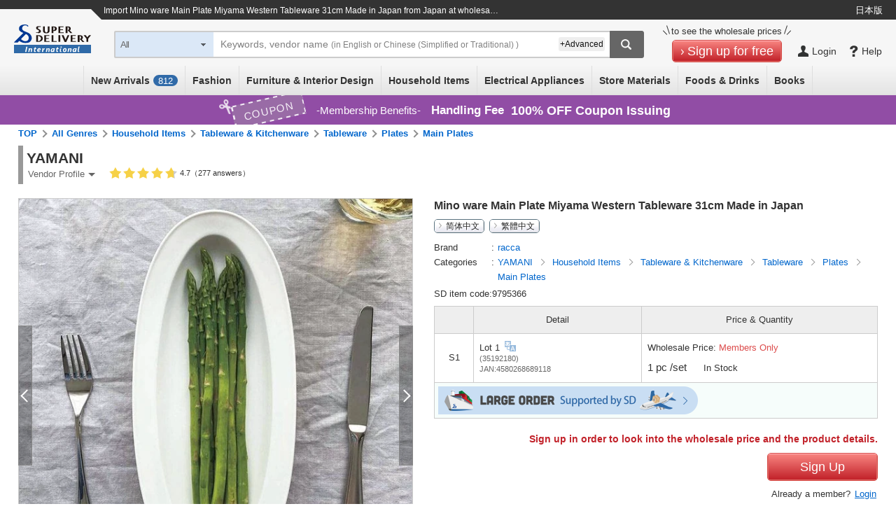

--- FILE ---
content_type: text/html;charset=UTF-8
request_url: https://www.superdelivery.com/en/r/pd_p/9795366/
body_size: 35127
content:
<!DOCTYPE HTML>
<html lang="en">
<head>
	
<meta http-equiv="Content-Type" content="text/html; charset=UTF-8">
<meta name="format-detection" content="telephone=no">

<title>Mino ware Main Plate Miyama Western Tableware 31cm Made in Japan | Import Japanese products at wholesale prices - SUPER DELIVERY</title>


<meta name="robots" content="noodp,noydir,index,follow">


<meta name="viewport" content="width=device-width, initial-scale=1.0, maximum-scale=1.0, user-scalable=0">
<meta name="description" content="racca Mino ware Main Plate Miyama Western Tableware 31cm Made in Japan from YAMANI can be purchased at SUPER DELIVERY - Japanese Online Wholesale Market for retailers worldwide.">
<meta http-equiv="X-UA-Compatible" content="IE=edge">
<meta http-equiv="Content-Style-Type" content="text/css">
<meta http-equiv="Content-Script-Type" content="text/javascript">
<link rel="SHORTCUT ICON" href="//c.superdelivery.com/img/sd.ico">
<link rel="apple-touch-icon" href="//c.superdelivery.com/img/logo/apple-touch-icon-en.png">
<meta property="fb:admins" content="100003113713417">
<meta property="og:type" content="website">
<meta property="og:site_name" content="superdelivery">
<meta property="og:image" content="https://c.superdelivery.com/ip/n/sa/1200/630/www.superdelivery.com/product_image/009/795/366/9795366_s_1000.jpg">
<meta property="og:url" content="https://www.superdelivery.com/en/r/pd_p/9795366/">
<meta property="og:title" content="superdelivery">
<meta property="og:description" content="This item can be purchased in SUPER DELIVERY which is a Japan's online wholesale shopping mall for the retail stores.">
<link rel="canonical" href="https://www.superdelivery.com/en/r/pd_p/9795366/">
<link rel="alternate" hreflang="en" href="https://www.superdelivery.com/en/r/pd_p/9795366/">
<link rel="alternate" hreflang="ja" href="https://www.superdelivery.com/p/r/pd_p/9795366/">

<link rel="alternate" hreflang="zh-Hans" href="https://www.superdelivery.com/en/zh-cn/r/pd_p/9795366/">


<link rel="alternate" hreflang="zh-Hant" href="https://www.superdelivery.com/en/zh-tw/r/pd_p/9795366/">

	

	


<script type="text/javascript">
var gtmDataLayer = gtmDataLayer || [];

	
	

gtmDataLayer.push({'environment_name': 'production'});
</script>
<!-- Google Tag Manager -->
<script>(function(w,d,s,l,i){w[l]=w[l]||[];w[l].push({'gtm.start':
new Date().getTime(),event:'gtm.js'});var f=d.getElementsByTagName(s)[0],
j=d.createElement(s),dl=l!='dataLayer'?'&l='+l:'';j.async=true;j.src=
'https://www.googletagmanager.com/gtm.js?id='+i+dl;f.parentNode.insertBefore(j,f);
})(window,document,'script','gtmDataLayer','GTM-TSMLTCL');</script>
<!-- End Google Tag Manager -->
	




<script type="text/javascript" src="//c.superdelivery.com/js/sp-cooperate.js?srup.4ecfdadea11e1ce4f6580f9ea0de6c2bdc7179ea"></script>
<script type="text/javascript">
	autoTransSP("");
</script>

	
<link rel="stylesheet" href="//c.superdelivery.com/css/retailer-part-001.css?srup.4ecfdadea11e1ce4f6580f9ea0de6c2bdc7179ea">
<link rel="stylesheet" href="//c.superdelivery.com/css/common.css?srup.4ecfdadea11e1ce4f6580f9ea0de6c2bdc7179ea">
<link rel="stylesheet" href="//c.superdelivery.com/css/form.css?srup.4ecfdadea11e1ce4f6580f9ea0de6c2bdc7179ea">
<link rel="stylesheet" href="//c.superdelivery.com/css/header.css?srup.4ecfdadea11e1ce4f6580f9ea0de6c2bdc7179ea">
<link rel="stylesheet" href="//c.superdelivery.com/css/footer_exp.css?srup.4ecfdadea11e1ce4f6580f9ea0de6c2bdc7179ea">
<link rel="stylesheet" href="//c.superdelivery.com/css/header_exp.css?srup.4ecfdadea11e1ce4f6580f9ea0de6c2bdc7179ea">
<link rel="stylesheet" href="//c.superdelivery.com/css/rwd_exp.css?srup.4ecfdadea11e1ce4f6580f9ea0de6c2bdc7179ea">
<link rel="stylesheet" href="//c.superdelivery.com/css/unique.css?srup.4ecfdadea11e1ce4f6580f9ea0de6c2bdc7179ea">
<link rel="stylesheet" href="//c.superdelivery.com/css/unique_exp.css?srup.4ecfdadea11e1ce4f6580f9ea0de6c2bdc7179ea">
	<link rel="stylesheet" type="text/css" href="//c.superdelivery.com/css/swiper.min.css?srup.4ecfdadea11e1ce4f6580f9ea0de6c2bdc7179ea" media="screen and (max-width:670px)" />
<link rel="stylesheet" href="//c.superdelivery.com/css/productdetail_exp.css?srup.4ecfdadea11e1ce4f6580f9ea0de6c2bdc7179ea" type="text/css">
	
<script type="text/javascript" src="//c.superdelivery.com/js/wait_for_defined.js"></script>
<script type="text/javascript" src="//c.superdelivery.com/js/jquery-1.11.3.min.js?srup.4ecfdadea11e1ce4f6580f9ea0de6c2bdc7179ea"></script>
<script language="JavaScript" src="//c.superdelivery.com/js/common.js?srup.4ecfdadea11e1ce4f6580f9ea0de6c2bdc7179ea" type="text/javascript"></script>
<script type="text/javascript" src="//c.superdelivery.com/js/image_centering.js?srup.4ecfdadea11e1ce4f6580f9ea0de6c2bdc7179ea"></script>
<script type="text/javascript" src="//c.superdelivery.com/js/raccoon_cookie.js?srup.4ecfdadea11e1ce4f6580f9ea0de6c2bdc7179ea"></script>
<script type="text/javascript" src="//c.superdelivery.com/js/mobile_ua.js?srup.4ecfdadea11e1ce4f6580f9ea0de6c2bdc7179ea"></script>
<script type="text/javascript" src="//c.superdelivery.com/js/jquery.autocomplete.js?srup.4ecfdadea11e1ce4f6580f9ea0de6c2bdc7179ea"></script>
<script type="text/javascript" src="//c.superdelivery.com/js/searchbox/jqueryWatermaker.js?srup.4ecfdadea11e1ce4f6580f9ea0de6c2bdc7179ea"></script>
<script type="text/javascript" src="//c.superdelivery.com/js/en/searchbox/search_box_liquid.js?srup.4ecfdadea11e1ce4f6580f9ea0de6c2bdc7179ea"></script>
<script type="text/javascript">
$.browser = {};

jQuery(function ($) {
		var fixHeaderLayout = function() {
			if(document.querySelector("#header-area-common")) { 
				var headerHeight = document.querySelector(".header-inner").getBoundingClientRect().height;
				$("#header-area-common").css("height", headerHeight);
			}
		}
		fixHeaderLayout();
		$(window).resize(function(){ fixHeaderLayout(); });
	});

</script>
<script src="//c.superdelivery.com/js/companydata.js" async></script>



 


	
	
		
	



	<script type="text/javascript" src="//c.superdelivery.com/js/jquery.raccoonDialog.js"></script>
<script type="text/javascript" src="//c.superdelivery.com/js/en/product/hoverSetdetail.js?srup.4ecfdadea11e1ce4f6580f9ea0de6c2bdc7179ea"></script>
<script type="text/javascript" src="//c.superdelivery.com/js/en/common/hoverCurrencyRate.js?srup.4ecfdadea11e1ce4f6580f9ea0de6c2bdc7179ea"></script>
<script>
$(function(){
  HoverCurrencyRate.start(
    
  );


//Google翻訳言語設定
const host = document.location.host.split('.');
if(host.length >= 2) {
  $.cookie("googtrans", "/en/", {path: "/", domain: '.' + host.slice(-2).join('.')});
}
$.cookie("googtrans", "/en/", {path: "/"});
});
</script>
<script type="text/javascript" src="//c.superdelivery.com/js/jquery.raccoonAccordion.js"></script>
<script type="text/javascript">
jQuery(function($) {
	//絞込みの開閉
	$("#accordionOriginalNotice").raccoonAccordion({
		boxSelector : "#accordionOriginalNoticeContents",
		addClassName : "open"
	});
	$("#accordionOriginalComment").raccoonAccordion({
		boxSelector : "#accordionOriginalCommentContents",
		addClassName : "open"
	});
	$("#accordionOriginalCommentSp").raccoonAccordion({
		boxSelector : "#accordionOriginalCommentContentsSp",
		addClassName : "open"
	});

	var winW;
	function calcWinW(){ 
		winW = window.innerWidth ? window.innerWidth: $(window).width(); 
	}
	
	var overSetTbl = $(".foreign-product-details .over-set-table");
	var overSet = $(".foreign-product-details .over-set-table tr");
	var overSetMore = $(".foreign-product-details .over-set-table .show-more-set");
	var overSetTblH;
	function detailSetMore() {
		if(winW <= 670) {
			overSetTbl.css({"height" : "auto"});
			overSetMore.show();
			overSetTblH = overSetTbl.height();
			var setH = 0;
			var setSpMax = 10;
			var setHplus = parseInt($("#jsp-tiles-productdetail-c .foreign-set-table [class$='prodct-info']").css("margin-top")) * setSpMax;
			
			
				for(var i = 1; i <= setSpMax; i++) {
					setH = setH + overSet.eq(i).outerHeight(true);
				}
			
			overSetTbl.css({"height" : (setH + setHplus + overSetMore.height() + 55) + "px"});
		}
	}
	
	function detailTabSwitch() {
		if(winW <= 940) {
			if($("#jsp-tiles-productdetail-c .foreign-detail .details-title").hasClass("details-on") != true) {
				$("#jsp-tiles-productdetail-c .foreign-detail .details-title.details-top").addClass("details-on");
			};
		}
	}

	var prevWinW;
	function refreshMore(){
		calcWinW();
		if(winW != prevWinW) { 
			detailTabSwitch();
			detailSetMore();
		}
		prevWinW = winW;
	}
	$(window).bind('resize', refreshMore);
	refreshMore();

	overSetMore.click(function(){
		if(winW <= 670) {
			overSetTbl.animate({"height": overSetTblH},500,function(){
				overSetMore.hide();
			});
		}
	});
	$("#jsp-tiles-productdetail-c .foreign-product-details .details-title").click(function() {
		if(winW <= 940) {
			$("#jsp-tiles-productdetail-c .foreign-detail .details-title").removeClass("details-on");
			$(this).addClass("details-on");
			$("#jsp-tiles-productdetail-c .foreign-detail .details-textbox").hide();
			$(this).next(".details-textbox").show();
		}
	});

	
	var commentSp = $(".product-comment-sp");
	var commentH = commentSp.outerHeight();
	if(commentH > 135) {
		commentSp.height("7.5em");
		$(".product-comment-more").click(function() {
			$(".product-comment-more").hide();
			commentSp.animate({"height" : commentH}, 500, function(){
				commentSp.css({"height" : "auto"});
			});
		});
	} else {
		$(".product-comment-more").hide();
	}

	// ログイン後：固定カートボタン
	var cartShowFlag = false;
	var detailCartBtn = document.querySelector('.prodact-detail-action-bottom');
	if(detailCartBtn != null){
		$(window).bind("load scroll", function () {
			// 画面下端
			var windowBottom = $(window).scrollTop() + $(window).height();
			var setTblPos = $("#jsp-tiles-productdetail-c .foreign-set-table").offset().top + $("#jsp-tiles-productdetail-c .foreign-set-table tr").eq(1).height();
			// display:blockの場合のカートボタン下端
			var cartBottom = $(".settbl-bot-funcarea").offset().top + detailCartBtn.offsetHeight;
			var cartBtnAreaHeight = detailCartBtn.offsetHeight + 'px';

			if (cartBottom + 10 > windowBottom ) {
				if (cartShowFlag) {
					detailCartBtn.previousElementSibling.style.marginTop = cartBtnAreaHeight;
					detailCartBtn.classList.add("set-upper");
				}
				if (setTblPos < windowBottom ){
					if (cartShowFlag == false) {
						cartShowFlag = true;
						detailCartBtn.classList.add("fix-cart-btn");
					}
				} else {
					if (cartShowFlag) {
						cartShowFlag = false;
						detailCartBtn.classList.remove("fix-cart-btn");
					}
				}
			} else {
				if (cartShowFlag) {
					cartShowFlag = false;
					detailCartBtn.classList.remove("fix-cart-btn");
					detailCartBtn.classList.remove("set-upper");
					detailCartBtn.previousElementSibling.style.marginTop = '10px';
				}
			}
		});
	}

	
	$("#movie iframe").removeAttr("width");
	$("#movie iframe").removeAttr("height");
});
</script>
<script type="text/javascript" src="//c.superdelivery.com/js/envcheck/useragent.js?srup.4ecfdadea11e1ce4f6580f9ea0de6c2bdc7179ea"></script>
<script type="text/javascript" src="//c.superdelivery.com/js/en/product/template.js?srup.4ecfdadea11e1ce4f6580f9ea0de6c2bdc7179ea"></script>
<script type="text/javascript" src="//c.superdelivery.com/js/flexible-box.js?srup.4ecfdadea11e1ce4f6580f9ea0de6c2bdc7179ea"></script>

	
<script type="text/javascript">
	var analyticsTracker = {
		_trackPageview: function(opt_pageURL) {
			if (typeof opt_pageURL === 'string') {
				gtmDataLayer.push({
					'ga4_event_name': 'tracking',
					'ga4_event_param1': {'name': 'tracking_path', 'value': opt_pageURL.replace(/^\/analytics\//, '/')},
					'ga4_event_param2': undefined,
					'ga4_event_param3': undefined,
					'event': 'ga4_event'
				});
			}
		}
	};
</script>
	

<script type="application/ld+json">
{
    "@context": "https://schema.org",
    "@type": "Organization",
    "name": "株式会社ラクーンコマース",
    "url": "https://www.raccoon.ne.jp/commerce/",
    "logo": "https://www.raccoon.ne.jp/img/logo/logo_rh.svg"
}
</script>
<script data-id="bread_crumb_list" type="application/ld+json">
    
    
    [{"itemListElement":[{"position":1,"name":"TOP","item":"https://www.superdelivery.com/en/","@type":"ListItem"},{"position":2,"name":"import \"Household Items\" products of Japanese companies at wholesale prices","item":"https://www.superdelivery.com/en/do/psl/5134/","@type":"ListItem"},{"position":3,"name":"import \"Tableware & Kitchenware\" products of Japanese companies at wholesale prices","item":"https://www.superdelivery.com/en/do/psl/1284/","@type":"ListItem"},{"position":4,"name":"import \"Tableware\" products of Japanese companies at wholesale prices","item":"https://www.superdelivery.com/en/do/psl/5144/","@type":"ListItem"},{"position":5,"name":"import \"Plates\" products of Japanese companies at wholesale prices","item":"https://www.superdelivery.com/en/do/psl/5217/","@type":"ListItem"},{"position":6,"name":"import \"Main Plates\" products of Japanese companies at wholesale prices","item":"https://www.superdelivery.com/en/do/psl/5451/","@type":"ListItem"},{"position":7,"name":"Mino ware Main Plate Miyama Western Tableware 31cm Made in Japan","@type":"ListItem"}],"@context":"https://schema.org","@type":"BreadcrumbList"},{"itemListElement":[{"position":1,"name":"TOP","item":"https://www.superdelivery.com/en/","@type":"ListItem"},{"position":2,"name":"YAMANI products are sold from Japan at wholesale price here","item":"https://www.superdelivery.com/en/do/dpsl/204008/","@type":"ListItem"},{"position":3,"name":"\"racca\" Products List","item":"https://www.superdelivery.com/en/do/dpsl/204008/?br=racca","@type":"ListItem"},{"position":4,"name":"Mino ware Main Plate Miyama Western Tableware 31cm Made in Japan","@type":"ListItem"}],"@context":"https://schema.org","@type":"BreadcrumbList"},{"itemListElement":[{"position":1,"name":"TOP","item":"https://www.superdelivery.com/en/","@type":"ListItem"},{"position":2,"name":"YAMANI products are sold from Japan at wholesale price here","item":"https://www.superdelivery.com/en/do/dpsl/204008/","@type":"ListItem"},{"position":3,"name":"YAMANI products are sold from Japan at wholesale price here","item":"https://www.superdelivery.com/en/do/dpsl/204008/5134/","@type":"ListItem"},{"position":4,"name":"YAMANI products are sold from Japan at wholesale price here","item":"https://www.superdelivery.com/en/do/dpsl/204008/1284/","@type":"ListItem"},{"position":5,"name":"Mino ware Main Plate Miyama Western Tableware 31cm Made in Japan","@type":"ListItem"}],"@context":"https://schema.org","@type":"BreadcrumbList"},{"itemListElement":[{"position":1,"name":"TOP","item":"https://www.superdelivery.com/en/","@type":"ListItem"},{"position":2,"name":"import \"made in japan\" products from Japan at wholesale prices","item":"https://www.superdelivery.com/en/do/psl/?word=made+in+japan&so=score&vi=1&sb=all","@type":"ListItem"},{"position":3,"name":"Mino ware Main Plate Miyama Western Tableware 31cm Made in Japan","@type":"ListItem"}],"@context":"https://schema.org","@type":"BreadcrumbList"},{"itemListElement":[{"position":1,"name":"TOP","item":"https://www.superdelivery.com/en/","@type":"ListItem"},{"position":2,"name":"import \"miyama\" products from Japan at wholesale prices","item":"https://www.superdelivery.com/en/do/psl/?word=miyama&so=score&vi=1&sb=all","@type":"ListItem"},{"position":3,"name":"Mino ware Main Plate Miyama Western Tableware 31cm Made in Japan","@type":"ListItem"}],"@context":"https://schema.org","@type":"BreadcrumbList"},{"itemListElement":[{"position":1,"name":"TOP","item":"https://www.superdelivery.com/en/","@type":"ListItem"},{"position":2,"name":"import \"western tableware\" products from Japan at wholesale prices","item":"https://www.superdelivery.com/en/do/psl/?word=western+tableware&so=score&vi=1&sb=all","@type":"ListItem"},{"position":3,"name":"Mino ware Main Plate Miyama Western Tableware 31cm Made in Japan","@type":"ListItem"}],"@context":"https://schema.org","@type":"BreadcrumbList"},{"itemListElement":[{"position":1,"name":"TOP","item":"https://www.superdelivery.com/en/","@type":"ListItem"},{"position":2,"name":"import \"31cm\" products from Japan at wholesale prices","item":"https://www.superdelivery.com/en/do/psl/?word=31cm&so=score&vi=1&sb=all","@type":"ListItem"},{"position":3,"name":"Mino ware Main Plate Miyama Western Tableware 31cm Made in Japan","@type":"ListItem"}],"@context":"https://schema.org","@type":"BreadcrumbList"},{"itemListElement":[{"position":1,"name":"TOP","item":"https://www.superdelivery.com/en/","@type":"ListItem"},{"position":2,"name":"import \"mino ware main plate\" products from Japan at wholesale prices","item":"https://www.superdelivery.com/en/do/psl/?word=mino+ware+main+plate&so=score&vi=1&sb=all","@type":"ListItem"},{"position":3,"name":"Mino ware Main Plate Miyama Western Tableware 31cm Made in Japan","@type":"ListItem"}],"@context":"https://schema.org","@type":"BreadcrumbList"},{"itemListElement":[{"position":1,"name":"TOP","item":"https://www.superdelivery.com/en/","@type":"ListItem"},{"position":2,"name":"import \"racca\" products from Japan at wholesale prices","item":"https://www.superdelivery.com/en/do/psl/?word=racca&so=score&vi=1&sb=all","@type":"ListItem"},{"position":3,"name":"Mino ware Main Plate Miyama Western Tableware 31cm Made in Japan","@type":"ListItem"}],"@context":"https://schema.org","@type":"BreadcrumbList"}]
</script>
</head>
<body>
	
<!-- Google Tag Manager (noscript) -->
<noscript><iframe src="https://www.googletagmanager.com/ns.html?id=GTM-TSMLTCL"
height="0" width="0" style="display:none;visibility:hidden"></iframe></noscript>
<!-- End Google Tag Manager (noscript) -->
	



	
		
	
	







	
	

<div class="foreign-sp-header-slidemenu">
	<ul style="display: none">
		<li class="next-exists cate-li">Category</li>
		<li>
			<ul>
				<li class="prev-exists go-back">Go Back</li>
				<li><a href="/en/do/psl/?so=newly&amp;re=1&amp;vi=1" onclick="analyticsTracker._trackPageview('/analytics/sp/header/foreign/new/');">New Arrivals (<span id="recentProductCount2">0</span>)</a></li>
				<li class="next-exists">All Categories</li>
				<li>
					<ul>
						<li class="prev-exists go-back">Go Back</li>
						<li>
							<ul>
								<li><a href="/en/do/psl/1052/?vi=1" onclick="analyticsTracker._trackPageview('/analytics/sp/header/foreign/1052/');">Fashion All</a></li>
								<li><a href="/en/do/psl/1053/?vi=1" onclick="analyticsTracker._trackPageview('/analytics/sp/header/foreign/1053/');">Women's Clothing</a></li>
								<li><a href="/en/do/psl/1101/?vi=1" onclick="analyticsTracker._trackPageview('/analytics/sp/header/foreign/1101/');">Men's Clothing</a></li>
								<li><a href="/en/do/psl/1138/?vi=1" onclick="analyticsTracker._trackPageview('/analytics/sp/header/foreign/1138/');">Baby &amp; Kids' Clothing</a></li>
								<li><a href="/en/do/psl/4298/?vi=1" onclick="analyticsTracker._trackPageview('/analytics/sp/header/foreign/4298/');">Wristwatches</a></li>
								<li><a href="/en/do/psl/1166/?vi=1" onclick="analyticsTracker._trackPageview('/analytics/sp/header/foreign/1166/');">Shoes</a></li>
								<li><a href="/en/do/psl/1306/?vi=1" onclick="analyticsTracker._trackPageview('/analytics/sp/header/foreign/1306/');">Bags &amp; Wallets</a></li>
								<li><a href="/en/do/psl/2701/?vi=1" onclick="analyticsTracker._trackPageview('/analytics/sp/header/foreign/2701/');">Fashion Accessories</a></li>
								<li><a href="/en/do/psl/1317/?vi=1" onclick="analyticsTracker._trackPageview('/analytics/sp/header/foreign/1317/');">Accessories &amp; Jewelry</a></li>
							</ul>
							<ul>
								<li><a href="/en/do/psl/5012/?vi=1" onclick="analyticsTracker._trackPageview('/analytics/sp/header/foreign/5012/');" >Furniture &amp; Interior Design All</a></li>
								<li><a href="/en/do/psl/1237/?vi=1" onclick="analyticsTracker._trackPageview('/analytics/sp/header/foreign/1237/');">Furniture</a></li>
								<li><a href="/en/do/psl/5663/?vi=1" onclick="analyticsTracker._trackPageview('/analytics/sp/header/foreign/5663/');">Lamps &amp; Lighting</a></li>
								<li><a href="/en/do/psl/642/?vi=1" onclick="analyticsTracker._trackPageview('/analytics/sp/header/foreign/642/');">Bedding</a></li>
								<li><a href="/en/do/psl/646/?vi=1" onclick="analyticsTracker._trackPageview('/analytics/sp/header/foreign/646/');">Fabrics</a></li>
								<li><a href="/en/do/psl/672/?vi=1" onclick="analyticsTracker._trackPageview('/analytics/sp/header/foreign/672/');">Wall &amp; Table Clocks</a></li>
								<li><a href="/en/do/psl/5013/?vi=1" onclick="analyticsTracker._trackPageview('/analytics/sp/header/foreign/5013/');">Home Decor</a></li>
								<li><a href="/en/do/psl/5014/?vi=1" onclick="analyticsTracker._trackPageview('/analytics/sp/header/foreign/5014/');">Decorative Arts</a></li>
								<li><a href="/en/do/psl/5015/?vi=1" onclick="analyticsTracker._trackPageview('/analytics/sp/header/foreign/5015/');">House Plants</a></li>
								<li><a href="/en/do/psl/647/?vi=1" onclick="analyticsTracker._trackPageview('/analytics/sp/header/foreign/647/');">Home Appliances</a></li>
								<li><a href="/en/do/psl/6123/?vi=1" onclick="analyticsTracker._trackPageview('/analytics/sp/header/foreign/6123/');">Housing Equipment</a></li>
							</ul>
							<ul>
								<li><a href="/en/do/psl/5134/?vi=1" onclick="analyticsTracker._trackPageview('/analytics/sp/header/foreign/5134/');">Household Items All</a></li>
								<li><a href="/en/do/psl/2866/?vi=1" onclick="analyticsTracker._trackPageview('/analytics/sp/header/foreign/2866/');">Daily Necessities</a></li>
								<li><a href="/en/do/psl/1284/?vi=1" onclick="analyticsTracker._trackPageview('/analytics/sp/header/foreign/1284/');">Tableware &amp; Kitchenware</a></li>
								<li><a href="/en/do/psl/1379/?vi=1" onclick="analyticsTracker._trackPageview('/analytics/sp/header/foreign/1379/');">Stationery &amp; Craft</a></li>
								<li><a href="/en/do/psl/4077/?vi=1" onclick="analyticsTracker._trackPageview('/analytics/sp/header/foreign/4077/');">Handicraft Materials</a></li>
								<li><a href="/en/do/psl/1362/?vi=1" onclick="analyticsTracker._trackPageview('/analytics/sp/header/foreign/1362/');">Toys &amp; Hobbies</a></li>
								<li><a href="/en/do/psl/1258/?vi=1" onclick="analyticsTracker._trackPageview('/analytics/sp/header/foreign/1258/');">Bath &amp; Laundry</a></li>
								<li><a href="/en/do/psl/1269/?vi=1" onclick="analyticsTracker._trackPageview('/analytics/sp/header/foreign/1269/');">Health &amp; Beauty</a></li>
								<li><a href="/en/do/psl/657/?vi=1" onclick="analyticsTracker._trackPageview('/analytics/sp/header/foreign/657/');">Relaxation &amp; Aromatherapy</a></li>
								<li><a href="/en/do/psl/1210/?vi=1" onclick="analyticsTracker._trackPageview('/analytics/sp/header/foreign/1210/');">Leisure &amp; Sports</a></li>
								<li><a href="/en/do/psl/5135/?vi=1" onclick="analyticsTracker._trackPageview('/analytics/sp/header/foreign/5135/');">Garden &amp; Patio</a></li>
								<li><a href="/en/do/psl/1395/?vi=1" onclick="analyticsTracker._trackPageview('/analytics/sp/header/foreign/1395/');">Pet Supplies</a></li>
								<li><a href="/en/do/psl/6131/?vi=1" onclick="analyticsTracker._trackPageview('/analytics/sp/header/foreign/6131/');">Nursing-care Products</a></li>
							</ul>
							<ul>
								<li><a href="/en/do/psl/1399/?vi=1" onclick="analyticsTracker._trackPageview('/analytics/sp/header/foreign/1399/');">Electrical Appliances All</a></li>
								<li><a href="/en/do/psl/3330/?vi=1" onclick="analyticsTracker._trackPageview('/analytics/sp/header/foreign/3330/');">Home Appliances</a></li>
								<li><a href="/en/do/psl/3373/?vi=1" onclick="analyticsTracker._trackPageview('/analytics/sp/header/foreign/3373/');">AV Equipment &amp; Cameras</a></li>
								<li><a href="/en/do/psl/757/?vi=1" onclick="analyticsTracker._trackPageview('/analytics/sp/header/foreign/757/');">PCs &amp; Peripherals</a></li>
								<li><a href="/en/do/psl/5568/?vi=1" onclick="analyticsTracker._trackPageview('/analytics/sp/header/foreign/5568/');">Phone &amp; Tablet Accessories</a></li>
							</ul>
							<ul>
								<li><a href="/en/do/psl/1409/?vi=1" onclick="analyticsTracker._trackPageview('/analytics/sp/header/foreign/1409/');">Store Materials All</a></li>
								<li><a href="/en/do/psl/1036/?vi=1" onclick="analyticsTracker._trackPageview('/analytics/sp/header/foreign/1036/');">Gift Wrapping</a></li>
								<li><a href="/en/do/psl/1047/?vi=1" onclick="analyticsTracker._trackPageview('/analytics/sp/header/foreign/1047/');">Seasonal</a></li>
								<li><a href="/en/do/psl/1050/?vi=1" onclick="analyticsTracker._trackPageview('/analytics/sp/header/foreign/1050/');">Event Supplies</a></li>
								<li><a href="/en/do/psl/1410/?vi=1" onclick="analyticsTracker._trackPageview('/analytics/sp/header/foreign/1410/');">Retail Store Supplies</a></li>
								<li><a href="/en/do/psl/1421/?vi=1" onclick="analyticsTracker._trackPageview('/analytics/sp/header/foreign/1421/');">Food Packaging Supplies</a></li>
								<li><a href="/en/do/psl/5932/?vi=1" onclick="analyticsTracker._trackPageview('/analytics/sp/header/foreign/5932/');">Display Products</a></li>
								<li><a href="/en/do/psl/5946/?vi=1" onclick="analyticsTracker._trackPageview('/analytics/sp/header/foreign/5946/');">Store Fixtures</a></li>
							</ul>
							
								<ul>
									<li><a href="/en/do/psl/2900/?vi=1" onclick="analyticsTracker._trackPageview('/analytics/sp/header/foreign/2900/');">Foods &amp; Drinks All</a></li>
									<li><a href="/en/do/psl/5972/?vi=1" onclick="analyticsTracker._trackPageview('/analytics/sp/header/foreign/5972/');">Snacks</a></li>
									<li><a href="/en/do/psl/2916/?vi=1" onclick="analyticsTracker._trackPageview('/analytics/sp/header/foreign/2916/');">Drinks</a></li>
									<li><a href="/en/do/psl/6145/?vi=1" onclick="analyticsTracker._trackPageview('/analytics/sp/header/foreign/6145/');">Alcohol</a></li>
									<li><a href="/en/do/psl/5994/?vi=1" onclick="analyticsTracker._trackPageview('/analytics/sp/header/foreign/5994/');">Foods</a></li>
									<li><a href="/en/do/psl/2908/?vi=1" onclick="analyticsTracker._trackPageview('/analytics/sp/header/foreign/2908/');">Seasonings</a></li>
								</ul>
							
							<ul>
								<li><a href="/en/do/psl/6022/?vi=1" onclick="analyticsTracker._trackPageview('/analytics/sp/header/foreign/6022/');">Books All</a></li>
								<li><a href="/en/do/psl/6023/?vi=1" onclick="analyticsTracker._trackPageview('/analytics/sp/header/foreign/6023/');">Practical Books</a></li>
								<li><a href="/en/do/psl/6073/?vi=1" onclick="analyticsTracker._trackPageview('/analytics/sp/header/foreign/6073/');">Children's Books</a></li>
								<li><a href="/en/do/psl/6113/?vi=1" onclick="analyticsTracker._trackPageview('/analytics/sp/header/foreign/6113/');">Picture Dictionaries</a></li>
								<li><a href="/en/do/psl/6117/?vi=1" onclick="analyticsTracker._trackPageview('/analytics/sp/header/foreign/6117/');">Magazines</a></li>
								<li><a href="/en/do/psl/6048/?vi=1" onclick="analyticsTracker._trackPageview('/analytics/sp/header/foreign/6048/');">Magazine Books</a></li>
								<li><a href="/en/do/psl/6114/?vi=1" onclick="analyticsTracker._trackPageview('/analytics/sp/header/foreign/6114/');">Other Books</a></li>
							</ul>
						</li>
					</ul>
				</li>
				<li class="next-exists">Fashion</li>
				<li>
					<ul>
						<li class="prev-exists go-back">Go Back</li>
						<li><a href="/en/do/psl/1052/?vi=1" onclick="analyticsTracker._trackPageview('/analytics/sp/header/foreign/1052/');">Fashion All</a></li>
						<li><a href="/en/do/psl/1053/?vi=1" onclick="analyticsTracker._trackPageview('/analytics/sp/header/foreign/1053/');">Women's Clothing</a></li>
						<li><a href="/en/do/psl/1101/?vi=1" onclick="analyticsTracker._trackPageview('/analytics/sp/header/foreign/1101/');">Men's Clothing</a></li>
						<li><a href="/en/do/psl/1138/?vi=1" onclick="analyticsTracker._trackPageview('/analytics/sp/header/foreign/1138/');">Baby &amp; Kids' Clothing</a></li>
						<li><a href="/en/do/psl/4298/?vi=1" onclick="analyticsTracker._trackPageview('/analytics/sp/header/foreign/4298/');">Wristwatches</a></li>
						<li><a href="/en/do/psl/1166/?vi=1" onclick="analyticsTracker._trackPageview('/analytics/sp/header/foreign/1166/');">Shoes</a></li>
						<li><a href="/en/do/psl/1306/?vi=1" onclick="analyticsTracker._trackPageview('/analytics/sp/header/foreign/1306/');">Bags &amp; Wallets</a></li>
						<li><a href="/en/do/psl/2701/?vi=1" onclick="analyticsTracker._trackPageview('/analytics/sp/header/foreign/2701/');">Fashion Accessories</a></li>
						<li><a href="/en/do/psl/1317/?vi=1" onclick="analyticsTracker._trackPageview('/analytics/sp/header/foreign/1317/');">Accessories &amp; Jewelry</a></li>
					</ul>
				</li>
				<li class="next-exists">Furniture &amp; Interior Design</li>
				<li>
					<ul>
						<li class="prev-exists go-back">Go Back</li>
						<li><a href="/en/do/psl/5012/?vi=1" onclick="analyticsTracker._trackPageview('/analytics/sp/header/foreign/5012/');" >Furniture &amp; Interior Design All</a></li>
						<li><a href="/en/do/psl/1237/?vi=1" onclick="analyticsTracker._trackPageview('/analytics/sp/header/foreign/1237/');">Furniture</a></li>
						<li><a href="/en/do/psl/5663/?vi=1" onclick="analyticsTracker._trackPageview('/analytics/sp/header/foreign/5663/');">Lamps &amp; Lighting</a></li>
						<li><a href="/en/do/psl/642/?vi=1" onclick="analyticsTracker._trackPageview('/analytics/sp/header/foreign/642/');">Bedding</a></li>
						<li><a href="/en/do/psl/646/?vi=1" onclick="analyticsTracker._trackPageview('/analytics/sp/header/foreign/646/');">Fabrics</a></li>
						<li><a href="/en/do/psl/672/?vi=1" onclick="analyticsTracker._trackPageview('/analytics/sp/header/foreign/672/');">Wall &amp; Table Clocks</a></li>
						<li><a href="/en/do/psl/5013/?vi=1" onclick="analyticsTracker._trackPageview('/analytics/sp/header/foreign/5013/');">Home Decor</a></li>
						<li><a href="/en/do/psl/5014/?vi=1" onclick="analyticsTracker._trackPageview('/analytics/sp/header/foreign/5014/');">Decorative Arts</a></li>
						<li><a href="/en/do/psl/5015/?vi=1" onclick="analyticsTracker._trackPageview('/analytics/sp/header/foreign/5015/');">House Plants</a></li>
						<li><a href="/en/do/psl/647/?vi=1" onclick="analyticsTracker._trackPageview('/analytics/sp/header/foreign/647/');">Home Appliances</a></li>
						<li><a href="/en/do/psl/6123/?vi=1" onclick="analyticsTracker._trackPageview('/analytics/sp/header/foreign/6123/');">Housing Equipment</a></li>
					</ul>
				</li>
				<li class="next-exists">Household Items</li>
				<li>
					<ul>
						<li class="prev-exists go-back">Go Back</li>
						<li><a href="/en/do/psl/5134/?vi=1" onclick="analyticsTracker._trackPageview('/analytics/sp/header/foreign/5134/');">Household Items All</a></li>
						<li><a href="/en/do/psl/2866/?vi=1" onclick="analyticsTracker._trackPageview('/analytics/sp/header/foreign/2866/');">Daily Necessities</a></li>
						<li><a href="/en/do/psl/1284/?vi=1" onclick="analyticsTracker._trackPageview('/analytics/sp/header/foreign/1284/');">Tableware &amp; Kitchenware</a></li>
						<li><a href="/en/do/psl/1379/?vi=1" onclick="analyticsTracker._trackPageview('/analytics/sp/header/foreign/1379/');">Stationery &amp; Craft</a></li>
						<li><a href="/en/do/psl/4077/?vi=1" onclick="analyticsTracker._trackPageview('/analytics/sp/header/foreign/4077/');">Handicraft Materials</a></li>
						<li><a href="/en/do/psl/1362/?vi=1" onclick="analyticsTracker._trackPageview('/analytics/sp/header/foreign/1362/');">Toys &amp; Hobbies</a></li>
						<li><a href="/en/do/psl/1258/?vi=1" onclick="analyticsTracker._trackPageview('/analytics/sp/header/foreign/1258/');">Bath &amp; Laundry</a></li>
						<li><a href="/en/do/psl/1269/?vi=1" onclick="analyticsTracker._trackPageview('/analytics/sp/header/foreign/1269/');">Health &amp; Beauty</a></li>
						<li><a href="/en/do/psl/657/?vi=1" onclick="analyticsTracker._trackPageview('/analytics/sp/header/foreign/657/');">Relaxation &amp; Aromatherapy</a></li>
						<li><a href="/en/do/psl/1210/?vi=1" onclick="analyticsTracker._trackPageview('/analytics/sp/header/foreign/1210/');">Leisure &amp; Sports</a></li>
						<li><a href="/en/do/psl/5135/?vi=1" onclick="analyticsTracker._trackPageview('/analytics/sp/header/foreign/5135/');">Garden &amp; Patio</a></li>
						<li><a href="/en/do/psl/1395/?vi=1" onclick="analyticsTracker._trackPageview('/analytics/sp/header/foreign/1395/');">Pet Supplies</a></li>
						<li><a href="/en/do/psl/6131/?vi=1" onclick="analyticsTracker._trackPageview('/analytics/sp/header/foreign/6131/');">Nursing-care Products</a></li>
						<li><a href="/en/do/psl/6193/?vi=1" onclick="analyticsTracker._trackPageview('/analytics/sp/header/foreign/6193/');">Other Household Items</a></li>
					</ul>
				</li>
				<li class="next-exists">Electrical Appliances</li>
				<li>
					<ul>
						<li class="prev-exists go-back">Go Back</li>
						<li><a href="/en/do/psl/1399/?vi=1" onclick="analyticsTracker._trackPageview('/analytics/sp/header/foreign/1399/');">Electrical Appliances All</a></li>
						<li><a href="/en/do/psl/3330/?vi=1" onclick="analyticsTracker._trackPageview('/analytics/sp/header/foreign/3330/');">Home Appliances</a></li>
						<li><a href="/en/do/psl/3373/?vi=1" onclick="analyticsTracker._trackPageview('/analytics/sp/header/foreign/3373/');">AV Equipment &amp; Cameras</a></li>
						<li><a href="/en/do/psl/757/?vi=1" onclick="analyticsTracker._trackPageview('/analytics/sp/header/foreign/757/');">PCs &amp; Peripherals</a></li>
						<li><a href="/en/do/psl/5568/?vi=1" onclick="analyticsTracker._trackPageview('/analytics/sp/header/foreign/5568/');">Phone &amp; Tablet Accessories</a></li>
					</ul>
				</li>
				<li class="next-exists">Store Materials</li>
				<li>
					<ul>
						<li class="prev-exists go-back">Go Back</li>
						<li><a href="/en/do/psl/1409/?vi=1" onclick="analyticsTracker._trackPageview('/analytics/sp/header/foreign/1409/');">Store Materials All</a></li>
						<li><a href="/en/do/psl/1036/?vi=1" onclick="analyticsTracker._trackPageview('/analytics/sp/header/foreign/1036/');">Gift Wrapping</a></li>
						<li><a href="/en/do/psl/1047/?vi=1" onclick="analyticsTracker._trackPageview('/analytics/sp/header/foreign/1047/');">Seasonal</a></li>
						<li><a href="/en/do/psl/1050/?vi=1" onclick="analyticsTracker._trackPageview('/analytics/sp/header/foreign/1050/');">Event Supplies</a></li>
						<li><a href="/en/do/psl/1410/?vi=1" onclick="analyticsTracker._trackPageview('/analytics/sp/header/foreign/1410/');">Retail Store Supplies</a></li>
						<li><a href="/en/do/psl/1421/?vi=1" onclick="analyticsTracker._trackPageview('/analytics/sp/header/foreign/1421/');">Food Packaging Supplies</a></li>
						<li><a href="/en/do/psl/5932/?vi=1" onclick="analyticsTracker._trackPageview('/analytics/sp/header/foreign/5932/');">Display Products</a></li>
						<li><a href="/en/do/psl/5946/?vi=1" onclick="analyticsTracker._trackPageview('/analytics/sp/header/foreign/5946/');">Store Fixtures</a></li>
					</ul>
				</li>
				
					<li class="next-exists">Foods &amp; Drinks</li>
					<li>
						<ul>
							<li class="prev-exists go-back">Go Back</li>
							<li><a href="/en/do/psl/2900/?vi=1" onclick="analyticsTracker._trackPageview('/analytics/sp/header/foreign/2900/');">Foods &amp; Drinks All</a></li>
							<li><a href="/en/do/psl/5972/?vi=1" onclick="analyticsTracker._trackPageview('/analytics/sp/header/foreign/5972/');">Snacks</a></li>
							<li><a href="/en/do/psl/2916/?vi=1" onclick="analyticsTracker._trackPageview('/analytics/sp/header/foreign/2916/');">Drinks</a></li>
							<li><a href="/en/do/psl/6145/?vi=1" onclick="analyticsTracker._trackPageview('/analytics/sp/header/foreign/6145/');">Alcohol</a></li>
							<li><a href="/en/do/psl/5994/?vi=1" onclick="analyticsTracker._trackPageview('/analytics/sp/header/foreign/5994/');">Foods</a></li>
							<li><a href="/en/do/psl/2908/?vi=1" onclick="analyticsTracker._trackPageview('/analytics/sp/header/foreign/2908/');">Seasonings</a></li>
						</ul>
					</li>
				
				<li class="next-exists">Books</li>
				<li>
					<ul>
						<li class="prev-exists go-back">Go Back</li>
						<li><a href="/en/do/psl/6022/?vi=1" onclick="analyticsTracker._trackPageview('/analytics/sp/header/foreign/6022/');">Books All</a></li>
						<li><a href="/en/do/psl/6023/?vi=1" onclick="analyticsTracker._trackPageview('/analytics/sp/header/foreign/6023/');">Practical Books</a></li>
						<li><a href="/en/do/psl/6073/?vi=1" onclick="analyticsTracker._trackPageview('/analytics/sp/header/foreign/6073/');">Children's Books</a></li>
						<li><a href="/en/do/psl/6113/?vi=1" onclick="analyticsTracker._trackPageview('/analytics/sp/header/foreign/6113/');">Picture Dictionaries</a></li>
						<li><a href="/en/do/psl/6117/?vi=1" onclick="analyticsTracker._trackPageview('/analytics/sp/header/foreign/6117/');">Magazines</a></li>
						<li><a href="/en/do/psl/6048/?vi=1" onclick="analyticsTracker._trackPageview('/analytics/sp/header/foreign/6048/');">Magazine Books</a></li>
						<li><a href="/en/do/psl/6114/?vi=1" onclick="analyticsTracker._trackPageview('/analytics/sp/header/foreign/6114/');">Other Books</a></li>
					</ul>
				</li>
				
			</ul>
		</li>
		<li class="wish-li"><a href="/en/wishlist/search.do" onclick="analyticsTracker._trackPageview('/analytics/sp/header/foreign/wishlist/');">Favorites<span id="alert-count02" style="display: none;" class="header-count"></span></a></li>
		
		<li class="ord-li"><a href="/en/do/orderHistory/list" onclick="analyticsTracker._trackPageview('/analytics/sp/header/foreign/order-history/');">Orders<span style="display: none;" class="header-count order_history_alert"></span></a></li>
		
		<li class="mes-li"><a href="/i/r/export/msgbox" onclick="analyticsTracker._trackPageview('/analytics/sp/header/foreign/messages-from-vendors/');">Messages<span id="message-count" style="display: none;" class="header-count"></span></a></li>
		
		<li class="accou-li"><a href="/en/memberManage/registContact/edit.do" onclick="analyticsTracker._trackPageview('/analytics/sp/header/foreign/manage-your-account/');">Account</a></li>
		
		<li class="next-exists help-li">Help</li>
		<li>
			<ul>
				<li class="prev-exists go-back">Go Back</li>
				<li><a href="https://help-international.superdelivery.com/hc/sections/24494010658969" onclick="analyticsTracker._trackPageview('/analytics/sp/header/foreign/account/');">Registration/Account</a></li>
				<li><a href="https://help-international.superdelivery.com/hc/sections/24494364593305" onclick="analyticsTracker._trackPageview('/analytics/sp/header/foreign/products/');">About Products</a></li>
				<li><a href="https://help-international.superdelivery.com/hc/sections/24494452712601" onclick="analyticsTracker._trackPageview('/analytics/sp/header/foreign/payment/');">Order/Payment</a></li>
				<li><a href="https://help-international.superdelivery.com/hc/sections/25262032945945" onclick="analyticsTracker._trackPageview('/analytics/sp/header/foreign/shipping-delivery/');">Shipping/Delivery</a></li>
				<li><a href="https://help-international.superdelivery.com/hc/sections/24494488798105" onclick="analyticsTracker._trackPageview('/analytics/sp/header/foreign/refunds/');">Refunds</a></li>
				<li><a href="https://help-international.superdelivery.com/hc/requests/new" onclick="analyticsTracker._trackPageview('/analytics/sp/header/foreign/contact-us/');">Contact Us</a></li>
			</ul>
		</li>
		
			<li class="login-li"><a href="/en/do/clickMemberLogin">Login</a></li>
		
	</ul>
	<div id="first-status-back"></div>
</div>
<div class="foreign-sp-header-black-wrap">
	<img src="//c.superdelivery.com/img/common/header/slidemenu_close_00.png" alt="">
	<div></div>
</div>

<script type="text/javascript">
$(function(){
	//isTouchはタッチイベントと移動（スワイプ）を区別
	$('.sp-menu').bind({"touchstart click" : function(){this.isTouch = true;}, "touchmove" : function(){this.isTouch = false;}
		,"click touchend" : function(){
			if(this.isTouch == true){
				$('.foreign-sp-header-black-wrap').css({'display':'block'});
				$('.foreign-sp-header-slidemenu').addClass("left-0").children('ul').css({'display':'block'});
				return false;
			}
		}
	});
	$('.foreign-sp-header-black-wrap').bind({"touchstart click" : function(){this.isTouch = true;}, "touchmove" : function(){this.isTouch = false;}
		,"click touchend" : function(){
			if(this.isTouch == true){
				$('.foreign-sp-header-black-wrap').css({'display':'none'});
				$('.foreign-sp-header-slidemenu').removeClass("left-0").children('ul').css({'display':'none'});
				return false;
			}
		}
	});
	$('.foreign-sp-header-slidemenu>ul>li.next-exists').bind({"touchstart click" : function(){this.isTouch = true;}, "touchmove" : function(){this.isTouch = false;}
		,"click touchend" : function(){
			if(this.isTouch == true){
				$(this).next("li").children("ul").addClass("right-0");
				$('.foreign-sp-header-slidemenu>ul>li ul').not($(this).next("li").children("ul")).removeClass("right-0");
				$(this).addClass("next-bg-on");
				$('.foreign-sp-header-slidemenu>ul>li.next-exists').not($(this)).removeClass("next-bg-on");
				$('.foreign-sp-header-slidemenu').addClass("bg-gray");
				$('.foreign-sp-header-slidemenu>ul>li.next-exists').addClass("next-effect");
				return false;
			}
		}
	});
	$('#first-status-back').bind({"touchstart click" : function(){this.isTouch = true;}, "touchmove" : function(){this.isTouch = false;}
		,"click touchend" : function(){
			if(this.isTouch == true){
				$('.foreign-sp-header-slidemenu ul').removeClass("right-0");
				$('.foreign-sp-header-slidemenu').removeClass("bg-gray");
				$('.foreign-sp-header-slidemenu>ul>li').removeClass("next-bg-on");
				return false;
			}
		}
	});
	$('.foreign-sp-header-slidemenu>ul>li>ul>li.next-exists').bind({"touchstart click" : function(){this.isTouch = true;}, "touchmove" : function(){this.isTouch = false;}
		,"click touchend" : function(){
			if(this.isTouch == true){
				$(this).next("li").children("ul").addClass("right-0");
				return false;
			}
		}
	});
	$('.foreign-sp-header-slidemenu>ul>li>ul>li.go-back').bind({"touchstart click" : function(){this.isTouch = true;}, "touchmove" : function(){this.isTouch = false;}
		,"click touchend" : function(){
			if(this.isTouch == true){
				$('.foreign-sp-header-slidemenu').removeClass("bg-gray");
				$('.foreign-sp-header-slidemenu>ul>li').removeClass("next-bg-on");
				$('.foreign-sp-header-slidemenu>ul>li.next-exists').removeClass("next-effect");
				$('.foreign-sp-header-slidemenu>ul>li>ul').removeClass("right-0");
				return false;
			}
		}
	});
	$('.foreign-sp-header-slidemenu>ul>li>ul>li>ul>li.go-back').bind({"touchstart click" : function(){this.isTouch = true;}, "touchmove" : function(){this.isTouch = false;}
		,"click touchend" : function(){
			if(this.isTouch == true){
				$('.foreign-sp-header-slidemenu>ul>li>ul>li>ul').removeClass("right-0");
				return false;
			}
		}
	});
});
</script>
	
<link rel="stylesheet" href="//c.superdelivery.com/css/jquery.autocomplete_en.css?srup.4ecfdadea11e1ce4f6580f9ea0de6c2bdc7179ea">








<div class="foreign-sp-search-box">
	<form class="searchbox" action="">
		<div class="search-box-main">
			<div class="left-search-input"><input id="header_word2" type="search" name="word" class="search-txt-input" placeholder="Keywords, vendor name(in English or Chinese (Simplified or Traditional) )" value=""><input id="spHeaderSearchButton" class="search-input-button" type="button" value=""><span id="searchWordclearButton" class="word-clear-button-wrap"><span class="word-clear-button"></span></span></div>
			<div class="right-search-button"></div>
		</div>
		<div id="RightCancel" class="right-cancel">Cancel</div>
	</form>
</div>
<div class="foreign-sp-search-box-white-wrap"></div>

<script type="text/javascript">
$(function(){
	//×ボタン
	$('#searchWordclearButton').bind({"touchstart click" : function(){this.isTouch = true;}, "touchmove" : function(){this.isTouch = false;}
		,"click touchend" : function(){
			if(this.isTouch == true){
				$('#header_word, #header_word2').val('');
				$("#SynchroValueHeaderWord2").text('');
				return false;
			}
		}
	});
	//isTouchはタッチイベントと移動（スワイプ）を区別
	var scrollTop = 0;
	$('#FnSpSearchBox').bind({"touchstart click" : function(){this.isTouch = true;}, "touchmove" : function(){this.isTouch = false;}
		,"click touchend" : function(){
			if(this.isTouch == true){
				scrollTop = $(window).scrollTop();
				$('.foreign-sp-search-box, .foreign-sp-search-box-white-wrap').css({'display':'block'});
				$('#header_word2').focus();
				$('body').css({'overflow':'hidden'});
				window.scrollTo( 0 , 0 );
				return false;
			}
		}
	});
	$('#RightCancel').bind("click touchend", function(){
		$('.foreign-sp-search-box, .foreign-sp-search-box-white-wrap').css({'display':'none'});
		$("#header_word2").blur();
		$('body').css({'overflow':'visible'});
		window.scrollTo( 0 , scrollTop );
		return false;
	});
	$("#header_word2").change(function(){
		var SynchroValueHeaderWord2 = $(this).val();
		$("#SynchroValueHeaderWord2").text(SynchroValueHeaderWord2);
		$("#header_word").val(SynchroValueHeaderWord2);
	});
	$('#header_word2').keypress(function(e){
		if(e.which == 13){
			$('#search-button').click();
		}
	});
	$('#spHeaderSearchButton').click(function(){
		$('#search-button').click();
	});
});
</script>
	






<script type="text/javascript">
	jQuery(document).ready(function(){
		if (isSmartDevice() && isTransPathTarget()){
			$("#banner-sp").css("display", "block");
		}
	});
</script>
<div id="banner-sp" style="display:none;"><a onClick="javascript:transSP('');"><img src="//c.superdelivery.com/img/banner_sp.png" alt=""></a></div>
	<div id="header-fixd-content" class="wrapper fixed-header">
		<a name="top"></a>
		
<script type="text/javascript" src="//c.superdelivery.com/js/jquery.menu-aim.js?srup.4ecfdadea11e1ce4f6580f9ea0de6c2bdc7179ea"></script>
<script type="text/javascript" src="//c.superdelivery.com/js/jquery.menulayer.js?srup.4ecfdadea11e1ce4f6580f9ea0de6c2bdc7179ea"></script>
<script type="text/javascript" src="//c.superdelivery.com/js/en/header/jquery.header.js?srup.4ecfdadea11e1ce4f6580f9ea0de6c2bdc7179ea" async></script>
<script type="text/javascript" src="//c.superdelivery.com/js/jquery.cookie.js?srup.4ecfdadea11e1ce4f6580f9ea0de6c2bdc7179ea"></script>
<script type="text/javascript" src="//c.superdelivery.com/js/utm_getter.js?srup.4ecfdadea11e1ce4f6580f9ea0de6c2bdc7179ea" async></script>

<script type="text/javascript">
	(function() {
		waitFor(
			function () { return typeof UtmParamGetter !== "undefined"},
			function () {
				
				var utmParamGetter = new UtmParamGetter("2026/01/29 06:40:39");
				utmParamGetter.setCookie();
			},
			DEFAULT_WAIT_COUNT
		);
	})();
</script>











	
	
	
	
	
	
	
	
	
	
	
	
		
	





	
		
	
	





	
	

<script type="text/javascript">
const ko = "ko";
const th = "th";
const zhCn = "zh-CN";
const zhTw = "zh-TW";
$(function() {
	//ヘッダーホバー
	var ua = navigator.userAgent;
	if((ua.indexOf('Android') > -1 || ua.indexOf('iPhone') > -1 || ua.indexOf('iPad') > -1 || ua.indexOf('iPod') > -1)){
		$("#header-area-common.foreign-header-area-common .hmenu-wrap .account-wrap").addClass("tb-sp-aw-func");
	} else {
		$('#header-area-common.foreign-header-area-common .hmenu-wrap .hmenu-link').hover(function() {
			var $designationClass01 = $(this)
			var hoverFuncRightMenu = setTimeout(function() {
				$designationClass01.next().addClass('hover-db');
			}, 300);
			$(this).next().data('hoverFuncTimeOut', hoverFuncRightMenu);
		}, function() {
			clearTimeout($(this).next().data('hoverFuncTimeOut'));
			$(this).next().removeClass('hover-db');
		});
	}

	// 言語スイッチエリア表示・非表示
	$('#switch-language').click(function() {
		$(this).find('.languale-selector').toggle();
	});
	$(document).click(function(e) {
		if(!$(e.target).closest('#switch-language').length) {
			$(this).find('.languale-selector').hide();
		} 
	});

  //EXPORT TOP URL切替
  const googleTranslateLanguage = $.cookie("googtrans") || "";
  if(googleTranslateLanguage.includes(th)){
    $('.en-top-page-url').attr('href', '/en/th/');
  }else if(googleTranslateLanguage.includes(ko)){
    $('.en-top-page-url').attr('href', '/en/ko/');
  }else if(googleTranslateLanguage.includes(zhCn)){
    $('.en-top-page-url').attr('href', '/en/zh-cn/');
  }else if(googleTranslateLanguage.includes(zhTw)){
    $('.en-top-page-url').attr('href', '/en/zh-tw/');
  }else{
    $('.en-top-page-url').attr('href', '/en/');
  }
});
</script>
















<div id="header-area-common" class="foreign-header-area-common co-container">
	<div class="header-inner">
		<div class="header-black-wrap-pre co-clf">
			<div class="notranslate">
<h1>Import <span>Mino ware Main Plate Miyama Western Tableware 31cm Made in Japan</span> from Japan at wholesale prices</h1>
</div>
			<div class="blk-menu">
				<ul>
					<li>
						<a href="/p/r/pd_p/9795366/" id="change-lang" class="change-lang" onclick="analyticsTracker._trackPageview('/analytics/header/foreign/pre/japan-ver/');">日本版</a>
					</li>
					
						<li class="google-translate">
							<script type="text/javascript">
								function googleTranslateElementInit() {
									new google.translate.TranslateElement({pageLanguage: 'en', includedLanguages: 'th,ko,zh-CN,zh-TW', layout: google.translate.TranslateElement.InlineLayout.SIMPLE, autoDisplay: false, multilanguagePage: true}, 'google_translate_element');
								}
							</script>
							<div id="google_translate_element">
								<script type="text/javascript">
									const mq = window.matchMedia("(min-width: 940px)");
									if(mq.matches) {
										var googleTranslateScript = document.createElement('script');
										googleTranslateScript.type = 'text/javascript';
										googleTranslateScript.async = true;
										googleTranslateScript.src = '//translate.google.com/translate_a/element.js?cb=googleTranslateElementInit';
										( document.getElementsByTagName('head')[0] || document.getElementsByTagName('body')[0] ).appendChild(googleTranslateScript);
									}
								</script>
							</div>
						</li>
					
					
				</ul>
			</div>
		</div>
		<div class="header-fixed-wrap prelogin-header">
			<div class="inner-nav">
				<div class="logo">
					<a href="/en/" class="en-top-page-url" onclick="analyticsTracker._trackPageview('/analytics/header/foreign/pre/logo/');"><img class="co-vabot" alt="SUPER DELIVERY International" src="//c.superdelivery.com/img/common/logo/logo_header_en.svg"></a>
				</div>
				<div class="notranslate hmenu-wrap co-clf">
					<div class="tool">
						<a href="https://help-international.superdelivery.com/hc/" class="hmenu-link help-wrap" onclick="analyticsTracker._trackPageview('/analytics/header/foreign/pre/help/');"><img src="//c.superdelivery.com/img/common/header/to_help_00.png" alt=""><span>Help</span></a>
						<div class="inner help">
							<span><a href="https://help-international.superdelivery.com/hc/" onclick="analyticsTracker._trackPageview('/analytics/header/foreign/pre/help/help/');">Help</a></span>
							<ul>
								<li><a href="https://help-international.superdelivery.com/hc/sections/24494010658969" onclick="analyticsTracker._trackPageview('/analytics/sp/header/foreign/account/');">Registration/Account</a></li>
								<li><a href="https://help-international.superdelivery.com/hc/sections/24494364593305" onclick="analyticsTracker._trackPageview('/analytics/sp/header/foreign/products/');">About Products</a></li>
								<li><a href="https://help-international.superdelivery.com/hc/sections/24494452712601" onclick="analyticsTracker._trackPageview('/analytics/sp/header/foreign/payment/');">Order/Payment</a></li>
								<li><a href="https://help-international.superdelivery.com/hc/sections/25262032945945" onclick="analyticsTracker._trackPageview('/analytics/sp/header/foreign/shipping-delivery/');">Shipping/Delivery</a></li>
								<li><a href="https://help-international.superdelivery.com/hc/sections/24494488798105" onclick="analyticsTracker._trackPageview('/analytics/sp/header/foreign/refunds/');">Refunds</a></li>
							</ul>
						</div>
					</div>
					<div class="tool">
						<a href="/en/do/clickMemberLogin" class="hmenu-link account-wrap co-cd" onclick="analyticsTracker._trackPageview('/analytics/en/pre/other/header/login/');"><img src="//c.superdelivery.com/img/common/header/to_account_00.png" alt=""><span>Login</span></a>
					</div>
				</div>
				<div class="sign-up-button">
					<div class="to-see">to see the wholesale prices</div>
					<div class="co-btn co-btn-red co-btn-m co-btn-page"><span><a href="/en/entry/mail.do?lang=en" onclick="analyticsTracker._trackPageview('/analytics/en/pre/other/header/signUp/');">Sign up for free</a></span></div>
				</div>
				<div class="header-search header-search-pre">
					<div class="header-search2">
						<div class="search-wrap">
							
<link rel="stylesheet" href="//c.superdelivery.com/css/jquery.autocomplete_en.css?srup.4ecfdadea11e1ce4f6580f9ea0de6c2bdc7179ea">









	
	
    <form class="searchbox" id="searchbox-form" action="/en/do/psl/" method="get" name="searchWord">
      
      <input id="dpsl_current_condition_pre" type="hidden" value="true">
      
      <input id="p_action" type="hidden" value="psl">
      <span style="display: none; font-size: 13px; letter-spacing: -1px;" id="hidden-span">All</span>
      <span class="searchbox-select-wrap" id="select-parent">
        <span class="searchbox-select-top" id="select-top">All</span>
        <span class="searchbox-select-down" id="select-down"></span>
        <select class="searchbox-select" id="search_box_genre">
          






<option value="all">All</option>




<option value="1053">Women's Clothing</option>
<option value="1101">Men's Clothing</option>
<option value="1138">Baby &amp; Kids' Clothing</option>
<option value="4298">Wristwatches</option>
<option value="1166">Shoes</option>
<option value="1306">Bags &amp; Wallets</option>
<option value="2701">Fashion Accessories</option>
<option value="1317">Accessories &amp; Jewelry</option>
<option value="1237">Furniture</option>
<option value="5663">Lamps &amp; Lighting</option>
<option value="642">Bedding</option>
<option value="646">Fabrics</option>
<option value="672">Wall &amp; Table Clocks</option>
<option value="5013">Home Decor</option>
<option value="5014">Decorative Arts</option>
<option value="5015">House Plants</option>
<option value="647">Home Appliances</option>
<option value="6123">Housing Equipment</option>
<option value="2866">Daily Necessities</option>
<option value="1284">Tableware &amp; Kitchenware</option>
<option value="1379">Stationery &amp; Craft</option>
<option value="4077">Handicraft Materials</option>
<option value="1362">Toys &amp; Hobbies</option>
<option value="1258">Bath &amp; Laundry</option>
<option value="1269">Health &amp; Beauty</option>
<option value="657">Relaxation &amp; Aromatherapy</option>
<option value="1210">Leisure &amp; Sports</option>
<option value="5135">Garden &amp; Patio</option>
<option value="1395">Pet Supplies</option>
<option value="6131">Nursing-care Products</option>
<option value="1399">Electrical Appliances</option>
<option value="1409">Store Materials</option>
<option value="2900">Foods &amp; Drinks</option>
<option value="6022">Books</option>

        </select>
      </span>
      <div id="searchbox-field-wrap" class="searchbox-field-wrap">
        <div class="searchbox-field">
          <div class="searchbox-select-width" id="searchbox-select">
            <div id="searchWordTextWrap" class="watermark liquid">
              <span class="placeholder-wrap"><span class="placeholder">Keywords, vendor&nbsp;<span class="co-dib">name</span>&nbsp;<span class="co-dib">(in English or Chinese (Simplified or Traditional) )</span></span></span>
              <input type="text" class="searchbox-word search_key ac_input" autocomplete="off" name="word" id="header_word" value="">
            </div>
            <div class="detailed-search-btn-foreign">+Advanced</div>
            <div class="detailed-search-box-foreign" style="display: none;">
              <table>
                <tr class="genre-select">
                  <th>Category</th>
                  <td>
                  <select id="detailed_search_box_genre">
                    






<option value="all">All</option>




<option value="1053">Women's Clothing</option>
<option value="1101">Men's Clothing</option>
<option value="1138">Baby &amp; Kids' Clothing</option>
<option value="4298">Wristwatches</option>
<option value="1166">Shoes</option>
<option value="1306">Bags &amp; Wallets</option>
<option value="2701">Fashion Accessories</option>
<option value="1317">Accessories &amp; Jewelry</option>
<option value="1237">Furniture</option>
<option value="5663">Lamps &amp; Lighting</option>
<option value="642">Bedding</option>
<option value="646">Fabrics</option>
<option value="672">Wall &amp; Table Clocks</option>
<option value="5013">Home Decor</option>
<option value="5014">Decorative Arts</option>
<option value="5015">House Plants</option>
<option value="647">Home Appliances</option>
<option value="6123">Housing Equipment</option>
<option value="2866">Daily Necessities</option>
<option value="1284">Tableware &amp; Kitchenware</option>
<option value="1379">Stationery &amp; Craft</option>
<option value="4077">Handicraft Materials</option>
<option value="1362">Toys &amp; Hobbies</option>
<option value="1258">Bath &amp; Laundry</option>
<option value="1269">Health &amp; Beauty</option>
<option value="657">Relaxation &amp; Aromatherapy</option>
<option value="1210">Leisure &amp; Sports</option>
<option value="5135">Garden &amp; Patio</option>
<option value="1395">Pet Supplies</option>
<option value="6131">Nursing-care Products</option>
<option value="1399">Electrical Appliances</option>
<option value="1409">Store Materials</option>
<option value="2900">Foods &amp; Drinks</option>
<option value="6022">Books</option>

                  </select>
                  </td>
                </tr>
                <tr class="keyword">
                  <th>Keywords</th>
                  <td>
                    <input class="search-word placeholder-minimize" type="text" id="detailed_word" value="" placeholder="Keywords, vendor name(in English or Chinese(Simplified or Traditional))">
                    <div class="co-mt10">Exclude words<span class="co-tooltip-onmouse co-ml0"><a class="co-popup-link-03" href="javascript:void(0);"><span class="co-tal inner-text" style="width:300px;">Please put a space between each keyword.<br>(e.g.: AAA BBB)</span></a></span>：<input type="text" name="exw" id="detailed_exclude_word" value=""></div>
                  </td>
                </tr>
                
                <tr class="commitment detailed-condition">
                  <th class="co-pt5">Deep Refiner</th>
                  <td>
                    <div class="co-clf">
                      
                      <label for="detailed_is"><input id="detailed_is" type="checkbox" name="is" value="1" >In stock</label>
                      
                      <label for="detailed_oi"><input id="detailed_oi" type="checkbox" name="oi" value="1" >Available as a single item</label>
                      <label for="detailed_ri" class="exclude-dpsl" ><input id="detailed_ri" type="checkbox" name="ri" value="1" >Reprint of images is approved</label>
                    </div>
                  </td>
                </tr>
              </table>
              <div class="button-area">
                <div class="button"><a href="javascript:void(0);" id="detailed_search_button">Search</a></div>
                <a class="reset-btn" href="javascript:void(0);" id="detailed_reset_button">Reset</a>
              </div>
            </div>
          </div>
        </div>
        <div id="searchbox-button" class="searchbox-button">
          <div class="search-button"><input id="search-button" value="" type="button"></div>
        </div>
      </div>
      
    </form>
  


<script type="text/javascript">
$(function() {
	new DetailedSearchBox();
});
</script>
						</div>
					</div>
				</div>
			</div>
			<div class="foreign-genre">
				<div class="foreign-genre-wrap">
					<ul class="foreign-genre-list">
						<li class="list-lv1 first newarrival">
							<a href="/en/do/psl/?so=newly&amp;re=1&amp;vi=1" onclick="analyticsTracker._trackPageview('/analytics/header/genretree/foreign/new/');" class="list-text"><span class="dummy-rightbg"></span>New Arrivals<span id="recentProductCount">0</span></a>
						</li><li class="list-lv1">
							<a href="/en/do/psl/1052/?vi=1" onclick="analyticsTracker._trackPageview('/analytics/header/genretree/foreign/1052/');" class="list-text"><span class="dummy-rightbg"></span>Fashion</a>
							<ul class="cursor">
								<li><a href="/en/do/psl/1053/?vi=1" class="foreign-break-overwrite-bk" onclick="analyticsTracker._trackPageview('/analytics/header/genretree/foreign/1053/top/');">Women's Clothing</a></li>
								<li><a href="/en/do/psl/1101/?vi=1" class="foreign-break-overwrite-bk" onclick="analyticsTracker._trackPageview('/analytics/header/genretree/foreign/1101/');">Men's Clothing</a></li>
								<li><a href="/en/do/psl/1138/?vi=1" class="foreign-break-overwrite-bk" onclick="analyticsTracker._trackPageview('/analytics/header/genretree/foreign/1138/');">Baby &amp; Kids' Clothing</a></li>
								<li><a href="/en/do/psl/4298/?vi=1" class="foreign-break-overwrite-bk" onclick="analyticsTracker._trackPageview('/analytics/header/genretree/foreign/4298/');">Wristwatches</a></li>
								<li><a href="/en/do/psl/1166/?vi=1" class="foreign-break-overwrite-bk" onclick="analyticsTracker._trackPageview('/analytics/header/genretree/foreign/1166/');">Shoes</a></li>
								<li><a href="/en/do/psl/1306/?vi=1" class="foreign-break-overwrite-bk" onclick="analyticsTracker._trackPageview('/analytics/header/genretree/foreign/1306/');">Bags &amp; Wallets</a></li>
								<li><a href="/en/do/psl/2701/?vi=1" class="foreign-break-overwrite-bk" onclick="analyticsTracker._trackPageview('/analytics/header/genretree/foreign/2701/');">Fashion Accessories</a></li>
								<li><a href="/en/do/psl/1317/?vi=1" class="foreign-break-overwrite-bk" onclick="analyticsTracker._trackPageview('/analytics/header/genretree/foreign/1317/');">Accessories &amp; Jewelry</a></li>
							</ul>
						</li><li class="list-lv1">
							<a href="/en/do/psl/5012/?vi=1" onclick="analyticsTracker._trackPageview('/analytics/header/genretree/foreign/5012/');" class="list-text"><span class="dummy-rightbg"></span>Furniture &amp; Interior Design</a>
							<ul class="cursor">
								<li><a href="/en/do/psl/1237/?vi=1" class="foreign-break-overwrite-bk" onclick="analyticsTracker._trackPageview('/analytics/header/genretree/foreign/1237/');">Furniture</a></li>
								<li><a href="/en/do/psl/5663/?vi=1" class="foreign-break-overwrite-bk" onclick="analyticsTracker._trackPageview('/analytics/header/genretree/foreign/5663/');">Lamps &amp; Lighting</a></li>
								<li><a href="/en/do/psl/642/?vi=1" class="foreign-break-overwrite-bk" onclick="analyticsTracker._trackPageview('/analytics/header/genretree/foreign/642/');">Bedding</a></li>
								<li><a href="/en/do/psl/646/?vi=1" class="foreign-break-overwrite-bk" onclick="analyticsTracker._trackPageview('/analytics/header/genretree/foreign/646/');">Fabrics</a></li>
								<li><a href="/en/do/psl/672/?vi=1" class="foreign-break-overwrite-bk" onclick="analyticsTracker._trackPageview('/analytics/header/genretree/foreign/672/');">Wall &amp; Table Clocks</a></li>
								<li><a href="/en/do/psl/5013/?vi=1" class="foreign-break-overwrite-bk" onclick="analyticsTracker._trackPageview('/analytics/header/genretree/foreign/5013/');">Home Decor</a></li>
								<li><a href="/en/do/psl/5014/?vi=1" class="foreign-break-overwrite-bk" onclick="analyticsTracker._trackPageview('/analytics/header/genretree/foreign/5014/');">Decorative Arts</a></li>
								<li><a href="/en/do/psl/5015/?vi=1" class="foreign-break-overwrite-bk" onclick="analyticsTracker._trackPageview('/analytics/header/genretree/foreign/5015/');">House Plants</a></li>
								<li><a href="/en/do/psl/647/?vi=1" class="foreign-break-overwrite-bk" onclick="analyticsTracker._trackPageview('/analytics/header/genretree/foreign/647/');">Home Appliances</a></li>
								<li><a href="/en/do/psl/6123/?vi=1" class="foreign-break-overwrite-bk" onclick="analyticsTracker._trackPageview('/analytics/header/genretree/foreign/6123/');">Housing Equipment</a></li>
							</ul>
						</li><li class="list-lv1">
							<a href="/en/do/psl/5134/?vi=1" onclick="analyticsTracker._trackPageview('/analytics/header/genretree/foreign/5134/');" class="list-text"><span class="dummy-rightbg"></span>Household Items</a>
							<ul class="cursor">
								<li><a href="/en/do/psl/2866/?vi=1" class="foreign-break-overwrite-bk" onclick="analyticsTracker._trackPageview('/analytics/header/genretree/foreign/2866/');">Daily Necessities</a></li>
								<li><a href="/en/do/psl/1284/?vi=1" class="foreign-break-overwrite-bk" onclick="analyticsTracker._trackPageview('/analytics/header/genretree/foreign/1284/');">Tableware &amp; Kitchenware</a></li>
								<li><a href="/en/do/psl/1379/?vi=1" class="foreign-break-overwrite-bk" onclick="analyticsTracker._trackPageview('/analytics/header/genretree/foreign/1379/');">Stationery &amp; Craft</a></li>
								<li><a href="/en/do/psl/4077/?vi=1" class="foreign-break-overwrite-bk" onclick="analyticsTracker._trackPageview('/analytics/header/genretree/foreign/4077/');">Handicraft Materials</a></li>
								<li><a href="/en/do/psl/1362/?vi=1" class="foreign-break-overwrite-bk" onclick="analyticsTracker._trackPageview('/analytics/header/genretree/foreign/1362/');">Toys &amp; Hobbies</a></li>
								<li><a href="/en/do/psl/1258/?vi=1" class="foreign-break-overwrite-bk" onclick="analyticsTracker._trackPageview('/analytics/header/genretree/foreign/1258/');">Bath &amp; Laundry</a></li>
								<li><a href="/en/do/psl/1269/?vi=1" class="foreign-break-overwrite-bk" onclick="analyticsTracker._trackPageview('/analytics/header/genretree/foreign/1269/');">Health &amp; Beauty</a></li>
								<li><a href="/en/do/psl/657/?vi=1" class="foreign-break-overwrite-bk" onclick="analyticsTracker._trackPageview('/analytics/header/genretree/foreign/657/');">Relaxation &amp; Aromatherapy</a></li>
								<li><a href="/en/do/psl/1210/?vi=1" class="foreign-break-overwrite-bk" onclick="analyticsTracker._trackPageview('/analytics/header/genretree/foreign/1210/');">Leisure &amp; Sports</a></li>
								<li><a href="/en/do/psl/5135/?vi=1" class="foreign-break-overwrite-bk" onclick="analyticsTracker._trackPageview('/analytics/header/genretree/foreign/5135/');">Garden &amp; Patio</a></li>
								<li><a href="/en/do/psl/1395/?vi=1" class="foreign-break-overwrite-bk" onclick="analyticsTracker._trackPageview('/analytics/header/genretree/foreign/1395/');">Pet Supplies</a></li>
								<li><a href="/en/do/psl/6131/?vi=1" class="foreign-break-overwrite-bk" onclick="analyticsTracker._trackPageview('/analytics/header/genretree/foreign/6131/');">Nursing-care Products</a></li>
								<li><a href="/en/do/psl/6193/?vi=1" class="foreign-break-overwrite-bk" onclick="analyticsTracker._trackPageview('/analytics/header/genretree/foreign/6193/');">Other Household Items</a></li>
							</ul>
						</li><li class="list-lv1">
							<a href="/en/do/psl/1399/?vi=1" onclick="analyticsTracker._trackPageview('/analytics/header/genretree/foreign/1399/');" class="list-text" id="genre1-5_12"><span class="dummy-rightbg"></span>Electrical Appliances</a>
							<ul class="cursor">
								<li><a href="/en/do/psl/3330/?vi=1" class="foreign-break-overwrite-bk" onclick="analyticsTracker._trackPageview('/analytics/header/genretree/foreign/3330/');">Home Appliances</a></li>
								<li><a href="/en/do/psl/3373/?vi=1" class="foreign-break-overwrite-bk" onclick="analyticsTracker._trackPageview('/analytics/header/genretree/foreign/3373/');">AV Equipment &amp; Cameras</a></li>
								<li><a href="/en/do/psl/757/?vi=1" class="foreign-break-overwrite-bk" onclick="analyticsTracker._trackPageview('/analytics/header/genretree/foreign/757/');">PCs &amp; Peripherals</a></li>
								<li><a href="/en/do/psl/5568/?vi=1" class="foreign-break-overwrite-bk" onclick="analyticsTracker._trackPageview('/analytics/header/genretree/foreign/5568/');">Phone &amp; Tablet Accessories</a></li>
							</ul>
						</li><li class="list-lv1 menu-right">
							<a href="/en/do/psl/1409/?vi=1" onclick="analyticsTracker._trackPageview('/analytics/header/genretree/foreign/1409/');" class="list-text" id="genre1-5_12"><span class="dummy-rightbg"></span>Store Materials</a>
							<ul class="cursor">
								<li><a href="/en/do/psl/1036/?vi=1" class="foreign-break-overwrite-bk" onclick="analyticsTracker._trackPageview('/analytics/header/genretree/foreign/1036/');">Gift Wrapping</a></li>
								<li><a href="/en/do/psl/1047/?vi=1" class="foreign-break-overwrite-bk" onclick="analyticsTracker._trackPageview('/analytics/header/genretree/foreign/1047/');">Seasonal</a></li>
								<li><a href="/en/do/psl/1050/?vi=1" class="foreign-break-overwrite-bk" onclick="analyticsTracker._trackPageview('/analytics/header/genretree/foreign/1050/');">Event Supplies</a></li>
								<li><a href="/en/do/psl/1410/?vi=1" class="foreign-break-overwrite-bk" onclick="analyticsTracker._trackPageview('/analytics/header/genretree/foreign/1410/');">Retail Store Supplies</a></li>
								<li><a href="/en/do/psl/1421/?vi=1" class="foreign-break-overwrite-bk" onclick="analyticsTracker._trackPageview('/analytics/header/genretree/foreign/1421/');">Food Packaging Supplies</a></li>
								<li><a href="/en/do/psl/5932/?vi=1" class="foreign-break-overwrite-bk" onclick="analyticsTracker._trackPageview('/analytics/header/genretree/foreign/5932/');">Display Products</a></li>
								<li><a href="/en/do/psl/5946/?vi=1" class="foreign-break-overwrite-bk" onclick="analyticsTracker._trackPageview('/analytics/header/genretree/foreign/5946/');">Store Fixtures</a></li>
							</ul>
						</li><li class="list-lv1 menu-right">
							<a href="/en/do/psl/2900/?vi=1" onclick="analyticsTracker._trackPageview('/analytics/header/genretree/foreign/2900/');" class="list-text" id="genre1-5_12"><span class="dummy-rightbg"></span>Foods &amp; Drinks</a>
							<ul class="cursor">
								<li><a href="/en/do/psl/5972/?vi=1" class="foreign-break-overwrite-bk" onclick="analyticsTracker._trackPageview('/analytics/header/genretree/foreign/5972/');">Snacks</a></li>
								<li><a href="/en/do/psl/2916/?vi=1" class="foreign-break-overwrite-bk" onclick="analyticsTracker._trackPageview('/analytics/header/genretree/foreign/2916/');">Drinks</a></li>
								<li><a href="/en/do/psl/6145/?vi=1" class="foreign-break-overwrite-bk" onclick="analyticsTracker._trackPageview('/analytics/header/genretree/foreign/6145/');">Alcohol</a></li>
								<li><a href="/en/do/psl/5994/?vi=1" class="foreign-break-overwrite-bk" onclick="analyticsTracker._trackPageview('/analytics/header/genretree/foreign/5994/');">Foods</a></li>
								<li><a href="/en/do/psl/2908/?vi=1" class="foreign-break-overwrite-bk" onclick="analyticsTracker._trackPageview('/analytics/header/genretree/foreign/2908/');">Seasonings</a></li>
							</ul>
						</li><li class="list-lv1 menu-right last">
							<a href="/en/do/psl/6022/?vi=1" onclick="analyticsTracker._trackPageview('/analytics/header/genretree/foreign/6022/');" class="list-text" id="genre1-5_12"><span class="dummy-rightbg"></span>Books</a>
							<ul class="cursor">
								<li><a href="/en/do/psl/6023/?vi=1" class="foreign-break-overwrite-bk" onclick="analyticsTracker._trackPageview('/analytics/header/genretree/foreign/6023/');">Practical Books</a></li>
								<li><a href="/en/do/psl/6073/?vi=1" class="foreign-break-overwrite-bk" onclick="analyticsTracker._trackPageview('/analytics/header/genretree/foreign/6073/');">Children's Books</a></li>
								<li><a href="/en/do/psl/6113/?vi=1" class="foreign-break-overwrite-bk" onclick="analyticsTracker._trackPageview('/analytics/header/genretree/foreign/6113/');">Picture Dictionaries</a></li>
								<li><a href="/en/do/psl/6117/?vi=1" class="foreign-break-overwrite-bk" onclick="analyticsTracker._trackPageview('/analytics/header/genretree/foreign/6117/');">Magazines</a></li>
								<li><a href="/en/do/psl/6048/?vi=1" class="foreign-break-overwrite-bk" onclick="analyticsTracker._trackPageview('/analytics/header/genretree/foreign/6048/');">Magazine Books</a></li>
								<li><a href="/en/do/psl/6114/?vi=1" class="foreign-break-overwrite-bk" onclick="analyticsTracker._trackPageview('/analytics/header/genretree/foreign/6114/');">Other Books</a></li>
							</ul>
						</li></ul>
				</div>
			</div>
		</div>
	</div>
</div>
<div class="foreign-header-sp co-container">
	<div class="for-fixed-height"></div>
	<div class="foreign-header-sp-inner">
		<div class="main-cont">
			<div class="sp-menu-wrap">
				<div class="sp-menu">
					<div class="first-line"></div>
					<div class="mid-line"></div>
					<div class="last-line"></div>
				</div>
			</div>
			<a href="/en/" class="logo-link"><img src="//c.superdelivery.com/img/common/header/sd_exp_logo_00.png" alt=""></a>
			<div class="fn-sp-search-box"><div id="FnSpSearchBox"><span id="SynchroValueHeaderWord2"></span></div></div>
			<div class="space"></div>
			<a id="fhSpCartBox" class="cart-box" onclick="analyticsTracker._trackPageview('/analytics/spheader/foreign/pre/cart/');" href="/en/do/shoppingCart"><span id="fhSptotalAmount"></span></a>
		</div>
	</div>
</div>

















	
	
	
	
		
		
		
		
		
	





	
	
	
		<div class="h-coupon-bar h-coupon-ppl-pre">
			<div class="coupon-tkt co-pc-only">
				<p><span>
					
						
						
						
						
							COUPON
						
					
				</span></p>
			</div>
			<dl>
				<dt>Membership Benefits</dt>
				<dd>
					<p>Handling Fee</p>
					<p>			
						
							
							
							
							
								100% OFF Coupon Issuing
							
						
					</p>
				</dd>
			</dl>
		</div>
	


















		
<div id="header-btm-common" class="co-container">
	








	
</div>

		


	

<div class="pankuzu-list">
	<a href="/en/">TOP</a><a href="/en/do/psl/?vi=1">All Genres</a><a href="/en/do/psl/5134/?vi=1">Household Items</a><a href="/en/do/psl/1284/?vi=1">Tableware &amp; Kitchenware</a><a href="/en/do/psl/5144/?vi=1">Tableware</a><a href="/en/do/psl/5217/?vi=1">Plates</a><a href="/en/do/psl/5451/?vi=1">Main Plates</a>
</div>

		<div align="center">
			
<div id="jsp-tiles-productdetail-c" class="co-container">
	
<div id="dealer-info-area">
	
		<div class="dealer-info-namearea co-pt-only">
			<a href="/en/do/dpsl/204008/">
				<span class="notranslate">YAMANI</span>
			</a>
		</div>
	
	
	<div class="dealer-status-area">
		<div id="dealer-prof-wrap">
			<div class="dealer-prof-switch co-pt-only" onclick="analyticsTracker._trackPageview('/analytics/en/pre/detail/selling/VendorsProfile/');"><span>Vendor Profile</span></div>
			<div class="dealer-prof-inner">
				<p class="dealer-prof-h co-sp-only" onclick="analyticsTracker._trackPageview('/analytics/en/pre/detail/selling/VendorsProfile/');">Vendor Profile<span></span></p>
				<div class="dealer-prof-content">
					<p class="dealer-prof-name">
						<span>YAMANI</span>
						
					</p>
					<table class="dealer-prof-tbl">
						<tr>
							<th>Address</th>
							<td>
								6947-1  Tokicho Mizunamishi Gifu, JAPAN ZIP:509-6101
							</td>
						</tr>
						<tr>
							<th>Representative Name</th>
							<td>SHUNICHI KOGISO</td>
						</tr>
						<tr>
							<th>Annual Revenue</th>
							<td>
								closed
								
							</td>
						</tr>
						<tr>
							<th>No. of Employees</th>
							<td>
								closed
								
							</td>
						</tr>
						
							<tr>
								<th>Web Site URL</th>
								<td class="dealer-prof-website">
									<ul>
									
										<li><a href="https://www.yamani-web.com" target="_blank" class="co-008g">https://www.yamani-web.com</a></li>
									
										<li><a href="https://en.yamani-web.com" target="_blank" class="co-008g">https://en.yamani-web.com</a></li>
									
									</ul>
								</td>
							</tr>
						
						
							<tr>
								<th>SNS</th>
								<td class="dealer-prof-website">
									<ul class="dealer-url-list">
									
										
										<li><a href="https://www.instagram.com/yamani.web/" target="_blank" class="sns-instagram">https://www.instagram.com/yamani.web/</a></li>
									
										
										<li><a href="https://www.facebook.com/yamani.web" target="_blank" class="sns-facebook">https://www.facebook.com/yamani.web</a></li>
									
										
										<li><a href="https://twitter.com/yamanikogiso" target="_blank" class="sns-twitter">https://twitter.com/yamanikogiso</a></li>
									
										
										<li><a href="https://www.instagram.com/yamani.web.global/" target="_blank" class="sns-instagram">https://www.instagram.com/yamani.web.global/</a></li>
									
									</ul>
								</td>
							</tr>
						
					</table>
				</div>
			</div>
		</div>
		
			<div class="co-container co-wsn co-pc-only">
				

<script type="text/javascript">
function explain(documentId,displayId) {
	document.getElementById(documentId).onmouseover = function() {
		tid = setTimeout("exDisplayOn('" + displayId + "')", 0);
	}

	document.getElementById(documentId).onmouseout = function() {
		document.getElementById(displayId).style.display = "none";
		clearTimeout(tid);
	}
	document.getElementById(documentId).onclick = function() {
		if(document.getElementById(displayId).style.display=="block"){
			document.getElementById(displayId).style.display = "none";
			clearTimeout(tid);
		}
		else{
			tid = setTimeout("exDisplayOn('" + displayId + "')", 0);
		}
	}
}

function exDisplayOn(displayId) {
	document.getElementById(displayId).style.display = "block";
}
</script>
<div class="dealer-satisfy-area">
	<div style="position:relative; z-index:4;">
		<div class="dealer-satisfaction" style="display:inline; vertical-align:text-bottom;" id="ex204008">
		<div class="co-satisfy-star-box"><span class="co-satisfy-star-bar" style="width:94%;"></span><span class="co-satisfy-star"></span></div>&nbsp;4.7（277&nbsp;answers）<img "//c.superdelivery.com/img/img/common/icon/popup-link-01.gif" alt="" class="co-pb2">
			<div class="dealer-satisfaction-score frn" id="ex_display204008">
				<div class="satisfaction-score-tbl">
					<div class="co-satisfy-star-container frn">
						<div>
							<span class="point">
								
									
									
									
										Explanation of products
									
								
							</span>
							<div class="co-satisfy-star-box">
								<span class="co-satisfy-star-bar" style="width:94%;"></span>
								<span class="co-satisfy-star"></span>
							</div>
							4.7
						</div>
						<div>
							<span class="point">
								
									
									
									
										Information accuracy
									
								
							</span>
							<div class="co-satisfy-star-box">
								<span class="co-satisfy-star-bar" style="width:94%;"></span>
								<span class="co-satisfy-star"></span>
							</div>
							4.7
						</div>
						<div>
							<span class="point">
								
									
									
									
										Price and quality
									
								
							</span>
							<div class="co-satisfy-star-box">
								<span class="co-satisfy-star-bar" style="width:92%;"></span>
								<span class="co-satisfy-star"></span>
							</div>
							4.6
						</div>
					</div>
					<div class="co-satisfy-star-container frn">
						<div>
							<span class="point">
								
									
									
									
										Delivery situation
									
								
							</span>
							<div class="co-satisfy-star-box">
								<span class="co-satisfy-star-bar" style="width:94%;"></span>
								<span class="co-satisfy-star"></span>
							</div>
							4.7
						</div>
						<div>
							<span class="point">
								
									
									
									
										Correspondence
									
								
							</span>
							<div class="co-satisfy-star-box">
								<span class="co-satisfy-star-bar" style="width:94%;"></span>
								<span class="co-satisfy-star"></span>
							</div>
							4.7
						</div>
						<div>
							<span class="point">
								
									
									
									
										Inventory accuracy
									
								
							</span>
							<div class="co-satisfy-star-box">
								<span class="co-satisfy-star-bar" style="width:94%;"></span>
								<span class="co-satisfy-star"></span>
							</div>
							4.7
						</div>
					</div>
				</div>
			</div>
		</div>
	</div>
</div>

<script type="text/javascript">
	explain('ex204008','ex_display204008')
</script>
			</div>
		
		<script>
			$('#dealer-prof-wrap .dealer-prof-switch, #dealer-prof-wrap-sp .dealer-prof-switch').jqueryMenulayer({
				content : '#dealer-prof-wrap .dealer-prof-inner',
				closeButton : '#dealer-prof-wrap .dealer-prof-h span'
			});
		</script>
	</div>
</div>
	<div class="product-detail-table foreign-detail">
		<div class="product-detail-tr co-clf">
			<div class="product-detail-td left-column foreign-product-description">
				<div class="product-image-box co-tac">
					
						


<!-- 詳細画像 ここから -->
<div class="co-clf image-box-wrap">
  <div id="imageBoxInner" class="image-box-inner co-clf">
    <div class="swiper js-swiper-mainVisual product-image-mainVisual">
			
				<div id="product_image_prev" class="swiper-button-prev navi-prev-box detail-navi-active"><span>preview</span></div>
				<div id="product_image_next" class="swiper-button-next navi-next-box detail-navi-active"><span>next</span></div>
			
			
			<div class="swiper-wrapper co-sp-only">
				
				
				
				
					
						<div class="swiper-slide large-image-relative js-swiper-slide">
							<div class="large-image-warp">
								
							</div>
							<div class="large-image-clear"></div>
							<div class="large-image-absolute">
								<div>
									<picture>
  <source srcset="//c.superdelivery.com/ip/n/sap/600/600/www.superdelivery.com/product_image/009/795/366/9795366_1000.jpg.webp" type="image/webp">
  <img alt="" src="//c.superdelivery.com/ip/n/sa/600/600/www.superdelivery.com/product_image/009/795/366/9795366_1000.jpg">
</picture>
								</div>
							</div>
						</div>						
					
						<div class="swiper-slide large-image-relative js-swiper-slide">
							<div class="large-image-warp">
								
							</div>
							<div class="large-image-clear"></div>
							<div class="large-image-absolute">
								<div>
									<picture>
  <source srcset="//c.superdelivery.com/ip/n/sap/600/600/www.superdelivery.com/product_image/009/795/366/9795366_1001.jpg.webp" type="image/webp">
  <img alt="" src="//c.superdelivery.com/ip/n/sa/600/600/www.superdelivery.com/product_image/009/795/366/9795366_1001.jpg">
</picture>
								</div>
							</div>
						</div>						
					
						<div class="swiper-slide large-image-relative js-swiper-slide">
							<div class="large-image-warp">
								
							</div>
							<div class="large-image-clear"></div>
							<div class="large-image-absolute">
								<div>
									<picture>
  <source srcset="//c.superdelivery.com/ip/n/sap/600/600/www.superdelivery.com/product_image/009/795/366/9795366_1002.jpg.webp" type="image/webp">
  <img alt="" src="//c.superdelivery.com/ip/n/sa/600/600/www.superdelivery.com/product_image/009/795/366/9795366_1002.jpg">
</picture>
								</div>
							</div>
						</div>						
					
						<div class="swiper-slide large-image-relative js-swiper-slide">
							<div class="large-image-warp">
								
							</div>
							<div class="large-image-clear"></div>
							<div class="large-image-absolute">
								<div>
									<picture>
  <source srcset="//c.superdelivery.com/ip/n/sap/600/600/www.superdelivery.com/product_image/009/795/366/9795366_1003.jpg.webp" type="image/webp">
  <img alt="" src="//c.superdelivery.com/ip/n/sa/600/600/www.superdelivery.com/product_image/009/795/366/9795366_1003.jpg">
</picture>
								</div>
							</div>
						</div>						
					
						<div class="swiper-slide large-image-relative js-swiper-slide">
							<div class="large-image-warp">
								
							</div>
							<div class="large-image-clear"></div>
							<div class="large-image-absolute">
								<div>
									<picture>
  <source srcset="//c.superdelivery.com/ip/n/sap/600/600/www.superdelivery.com/product_image/009/795/366/9795366_1004.jpg.webp" type="image/webp">
  <img alt="" src="//c.superdelivery.com/ip/n/sa/600/600/www.superdelivery.com/product_image/009/795/366/9795366_1004.jpg">
</picture>
								</div>
							</div>
						</div>						
					
						<div class="swiper-slide large-image-relative js-swiper-slide">
							<div class="large-image-warp">
								
							</div>
							<div class="large-image-clear"></div>
							<div class="large-image-absolute">
								<div>
									<picture>
  <source srcset="//c.superdelivery.com/ip/n/sap/600/600/www.superdelivery.com/product_image/009/795/366/9795366_1005.jpg.webp" type="image/webp">
  <img alt="" src="//c.superdelivery.com/ip/n/sa/600/600/www.superdelivery.com/product_image/009/795/366/9795366_1005.jpg">
</picture>
								</div>
							</div>
						</div>						
					
						<div class="swiper-slide large-image-relative js-swiper-slide">
							<div class="large-image-warp">
								
							</div>
							<div class="large-image-clear"></div>
							<div class="large-image-absolute">
								<div>
									<picture>
  <source srcset="//c.superdelivery.com/ip/n/sap/600/600/www.superdelivery.com/product_image/009/795/366/9795366_1006.jpg.webp" type="image/webp">
  <img alt="" src="//c.superdelivery.com/ip/n/sa/600/600/www.superdelivery.com/product_image/009/795/366/9795366_1006.jpg">
</picture>
								</div>
							</div>
						</div>						
					
						<div class="swiper-slide large-image-relative js-swiper-slide">
							<div class="large-image-warp">
								
							</div>
							<div class="large-image-clear"></div>
							<div class="large-image-absolute">
								<div>
									<picture>
  <source srcset="//c.superdelivery.com/ip/n/sap/600/600/www.superdelivery.com/product_image/009/795/366/9795366_1007.jpg.webp" type="image/webp">
  <img alt="" src="//c.superdelivery.com/ip/n/sa/600/600/www.superdelivery.com/product_image/009/795/366/9795366_1007.jpg">
</picture>
								</div>
							</div>
						</div>						
					
				
			</div>
			
			
			<div class="co-pt-only">
				
				
				
				
					<div id="largeImageParentBox" class="co-pt-only large-image-relative">
						
						
							
								
								
									<div class="large-image-clear"></div>
								
							
						
						<div class="large-image-absolute">
							<div>
								
								<picture>
  <source class="product_image_preview" srcset="//c.superdelivery.com/ip/n/sap/600/600/www.superdelivery.com/product_image/009/795/366/9795366_1000.jpg.webp" type="image/webp">
  <img class="product_image_preview" alt="" src="//c.superdelivery.com/ip/n/sa/600/600/www.superdelivery.com/product_image/009/795/366/9795366_1000.jpg">
</picture>
							</div>
						</div>
					</div>					
				
			</div>
			
    </div>
		
			
				
					<div class="pic-caution co-pt-only">
						
							
							
							
								<span>*Image reproduction before purchase is prohibited</span>
							
						
					</div>
				
				
			
		
		
			
			<div class="co-pt-only thum-image-box-wrapper">
				<div id="thumbImageBox" class="thum-image-box">
					<div class="thum-image-float product_image_preview_thumbnail js-thumbnail" data-index="0">
							<div id="thumbnail_0" class="thum-image-vertical">
								<div class="thum-image-clear"></div>
								<picture>
  <source srcset="//c.superdelivery.com/ip/n/sap/600/600/www.superdelivery.com/product_image/009/795/366/9795366_1000.jpg.webp" type="image/webp">
  <img alt="" src="//c.superdelivery.com/ip/n/sa/600/600/www.superdelivery.com/product_image/009/795/366/9795366_1000.jpg">
</picture>
							</div>
						</div><div class="thum-image-float product_image_preview_thumbnail js-thumbnail" data-index="1">
							<div id="thumbnail_1" class="thum-image-vertical">
								<div class="thum-image-clear"></div>
								<picture>
  <source srcset="//c.superdelivery.com/ip/n/sap/600/600/www.superdelivery.com/product_image/009/795/366/9795366_1001.jpg.webp" type="image/webp">
  <img alt="" src="//c.superdelivery.com/ip/n/sa/600/600/www.superdelivery.com/product_image/009/795/366/9795366_1001.jpg">
</picture>
							</div>
						</div><div class="thum-image-float product_image_preview_thumbnail js-thumbnail" data-index="2">
							<div id="thumbnail_2" class="thum-image-vertical">
								<div class="thum-image-clear"></div>
								<picture>
  <source srcset="//c.superdelivery.com/ip/n/sap/600/600/www.superdelivery.com/product_image/009/795/366/9795366_1002.jpg.webp" type="image/webp">
  <img alt="" src="//c.superdelivery.com/ip/n/sa/600/600/www.superdelivery.com/product_image/009/795/366/9795366_1002.jpg">
</picture>
							</div>
						</div><div class="thum-image-float product_image_preview_thumbnail js-thumbnail" data-index="3">
							<div id="thumbnail_3" class="thum-image-vertical">
								<div class="thum-image-clear"></div>
								<picture>
  <source srcset="//c.superdelivery.com/ip/n/sap/600/600/www.superdelivery.com/product_image/009/795/366/9795366_1003.jpg.webp" type="image/webp">
  <img alt="" src="//c.superdelivery.com/ip/n/sa/600/600/www.superdelivery.com/product_image/009/795/366/9795366_1003.jpg">
</picture>
							</div>
						</div><div class="thum-image-float product_image_preview_thumbnail js-thumbnail" data-index="4">
							<div id="thumbnail_4" class="thum-image-vertical">
								<div class="thum-image-clear"></div>
								<picture>
  <source srcset="//c.superdelivery.com/ip/n/sap/600/600/www.superdelivery.com/product_image/009/795/366/9795366_1004.jpg.webp" type="image/webp">
  <img alt="" src="//c.superdelivery.com/ip/n/sa/600/600/www.superdelivery.com/product_image/009/795/366/9795366_1004.jpg">
</picture>
							</div>
						</div><div class="thum-image-float product_image_preview_thumbnail js-thumbnail" data-index="5">
							<div id="thumbnail_5" class="thum-image-vertical">
								<div class="thum-image-clear"></div>
								<picture>
  <source srcset="//c.superdelivery.com/ip/n/sap/600/600/www.superdelivery.com/product_image/009/795/366/9795366_1005.jpg.webp" type="image/webp">
  <img alt="" src="//c.superdelivery.com/ip/n/sa/600/600/www.superdelivery.com/product_image/009/795/366/9795366_1005.jpg">
</picture>
							</div>
						</div><div class="thum-image-float product_image_preview_thumbnail js-thumbnail" data-index="6">
							<div id="thumbnail_6" class="thum-image-vertical">
								<div class="thum-image-clear"></div>
								<picture>
  <source srcset="//c.superdelivery.com/ip/n/sap/600/600/www.superdelivery.com/product_image/009/795/366/9795366_1006.jpg.webp" type="image/webp">
  <img alt="" src="//c.superdelivery.com/ip/n/sa/600/600/www.superdelivery.com/product_image/009/795/366/9795366_1006.jpg">
</picture>
							</div>
						</div><div class="thum-image-float product_image_preview_thumbnail js-thumbnail" data-index="7">
							<div id="thumbnail_7" class="thum-image-vertical">
								<div class="thum-image-clear"></div>
								<picture>
  <source srcset="//c.superdelivery.com/ip/n/sap/600/600/www.superdelivery.com/product_image/009/795/366/9795366_1007.jpg.webp" type="image/webp">
  <img alt="" src="//c.superdelivery.com/ip/n/sa/600/600/www.superdelivery.com/product_image/009/795/366/9795366_1007.jpg">
</picture>
							</div>
						</div>
				</div>
			</div>				
			
			
			<div class="co-sp-only swiper js-swiper-thumbnails swiper-thumbnails">
				<div class="swiper-wrapper">
					<div class="swiper-slide swiper-slide-item js-swiper-thumbnails-item" data-index="0">
							<div class="swiper-slide-item-inner">
								<picture>
  <source srcset="//c.superdelivery.com/ip/n/sap/600/600/www.superdelivery.com/product_image/009/795/366/9795366_1000.jpg.webp" type="image/webp">
  <img alt="" src="//c.superdelivery.com/ip/n/sa/600/600/www.superdelivery.com/product_image/009/795/366/9795366_1000.jpg">
</picture>
							</div>
						</div><div class="swiper-slide swiper-slide-item js-swiper-thumbnails-item" data-index="1">
							<div class="swiper-slide-item-inner">
								<picture>
  <source srcset="//c.superdelivery.com/ip/n/sap/600/600/www.superdelivery.com/product_image/009/795/366/9795366_1001.jpg.webp" type="image/webp">
  <img alt="" src="//c.superdelivery.com/ip/n/sa/600/600/www.superdelivery.com/product_image/009/795/366/9795366_1001.jpg">
</picture>
							</div>
						</div><div class="swiper-slide swiper-slide-item js-swiper-thumbnails-item" data-index="2">
							<div class="swiper-slide-item-inner">
								<picture>
  <source srcset="//c.superdelivery.com/ip/n/sap/600/600/www.superdelivery.com/product_image/009/795/366/9795366_1002.jpg.webp" type="image/webp">
  <img alt="" src="//c.superdelivery.com/ip/n/sa/600/600/www.superdelivery.com/product_image/009/795/366/9795366_1002.jpg">
</picture>
							</div>
						</div><div class="swiper-slide swiper-slide-item js-swiper-thumbnails-item" data-index="3">
							<div class="swiper-slide-item-inner">
								<picture>
  <source srcset="//c.superdelivery.com/ip/n/sap/600/600/www.superdelivery.com/product_image/009/795/366/9795366_1003.jpg.webp" type="image/webp">
  <img alt="" src="//c.superdelivery.com/ip/n/sa/600/600/www.superdelivery.com/product_image/009/795/366/9795366_1003.jpg">
</picture>
							</div>
						</div><div class="swiper-slide swiper-slide-item js-swiper-thumbnails-item" data-index="4">
							<div class="swiper-slide-item-inner">
								<picture>
  <source srcset="//c.superdelivery.com/ip/n/sap/600/600/www.superdelivery.com/product_image/009/795/366/9795366_1004.jpg.webp" type="image/webp">
  <img alt="" src="//c.superdelivery.com/ip/n/sa/600/600/www.superdelivery.com/product_image/009/795/366/9795366_1004.jpg">
</picture>
							</div>
						</div><div class="swiper-slide swiper-slide-item js-swiper-thumbnails-item" data-index="5">
							<div class="swiper-slide-item-inner">
								<picture>
  <source srcset="//c.superdelivery.com/ip/n/sap/600/600/www.superdelivery.com/product_image/009/795/366/9795366_1005.jpg.webp" type="image/webp">
  <img alt="" src="//c.superdelivery.com/ip/n/sa/600/600/www.superdelivery.com/product_image/009/795/366/9795366_1005.jpg">
</picture>
							</div>
						</div><div class="swiper-slide swiper-slide-item js-swiper-thumbnails-item" data-index="6">
							<div class="swiper-slide-item-inner">
								<picture>
  <source srcset="//c.superdelivery.com/ip/n/sap/600/600/www.superdelivery.com/product_image/009/795/366/9795366_1006.jpg.webp" type="image/webp">
  <img alt="" src="//c.superdelivery.com/ip/n/sa/600/600/www.superdelivery.com/product_image/009/795/366/9795366_1006.jpg">
</picture>
							</div>
						</div><div class="swiper-slide swiper-slide-item js-swiper-thumbnails-item" data-index="7">
							<div class="swiper-slide-item-inner">
								<picture>
  <source srcset="//c.superdelivery.com/ip/n/sap/600/600/www.superdelivery.com/product_image/009/795/366/9795366_1007.jpg.webp" type="image/webp">
  <img alt="" src="//c.superdelivery.com/ip/n/sa/600/600/www.superdelivery.com/product_image/009/795/366/9795366_1007.jpg">
</picture>
							</div>
						</div>
				</div>
			</div>				
			
		
		
		
			
				
					<div class="pic-caution co-sp-only">
						
							
							
							
								<span>*Image reproduction before purchase is prohibited</span>
							
						
					</div>
				
				
			
		
	</div>
</div>
						<div id="movie" class="youtube-box"></div>
					
					
					
					<div class='xp-block' data-id='product_new' style='display:none'>
						<p class="co-title2 raccoonTranslate">Product Intro Video</p>
						
							
								<div class='xp-list' data-id='product_new' data-view="thumbnail" data-thumbnail="animation" data-product-code='9795366' data-sort='latest' data-ga-params='utm_source=xapping&utm_medium=xapping&utm_campaign=product_new' data-panel-type="float"></div>
							
							
						
					</div>
					
					<table class="product-comment-wrap">
						<tr>
							<td>
								<div id="product_comment" class="product-comment" style="text-align:left; border-bottom:#CCCCCC dotted 1px; border-top:#CCCCCC dotted 1px; padding-bottom:20px; padding-top:20px;">
									
										<table><tr><td>Miyama racca 31cm poisson shallow dish white (white porcelain)<br><br>racca" can be used casually for everyday dining and entertaining.<br><br>Vivid white porcelain that is easy to care for and clean.<br>Milky white] with a gentle color that blends well with any kind of food.<br>Mimosa yellow] that brightens up your dining table and makes you feel happy.<br>The creamy texture of the glaze and the delicate reliefs on the bowls and cups gently accentuate the food.<br>The characteristic long and thin oval Poisson dish is perfect for fish dishes and one-plate meals, and does not take up much space on the table.<br><br>-Lacquer<br>A word for "raku" in a certain dialect in Japan.<br>It also means "dear" in Finnish.<br>The name "rakka" is intended to make everyday cooking easier and more enjoyable.<br>*The Finnish spelling is rakka.<br>*Poisson plate means a fish plate (in French, poisson = fish).<br><br>-One-plate: For fish dishes.<br>The oval shape of the dish makes it less obtrusive on the table, even as a platter, and its size allows it to fit on a standard rectangular tray.<br><br>Recommended uses: pasta dish, fish dish, serving dish, party plate, side dish, salad plate, one-plate meal<br><br>Click here to see other products in the *[racca] series / Series Item<br><br>*Click here for a list of new items in order of arrival / New Item<br><br>*Click here to view Popularity<span style="display:none;"></span></td></tr></table>
										
										<div class="partial_translation">
											<a href="javascript:void(0)" id="accordionOriginalComment" onclick="analyticsTracker._trackPageview('/analytics/en/pd_p/partial_translation/9795366_product_comment');"><span>Original (Japanese) </span></a>
										</div>
										<div class="co-mt10" id="accordionOriginalCommentContents" style="display: none;">
											<table class="notranslate jp-comment"><tr><td>深山(miyama.) racca-ラッカ- 31cmポワソン浅皿 ホワイト(白磁)<br><br><br>毎日の食卓に、おもてなしに、気軽に使える『racca-ラッカ』。<br><br>お手入れしやすく清潔にお使い頂ける鮮やかな＜白磁＞<br>どんな料理にもなじむ優しい色合いの＜ミルキーホワイト＞<br>食卓がぱっと明るく気分も楽しくなるような＜ミモザイエロー＞<br>クリーミーな釉薬の質感とボウルやカップに施された繊細なレリーフが優しく料理をひきたてます。<br>特徴的な長細い楕円形のポワソン皿はテーブルの上でも場所をとらず魚料理やワンプレートにぴったりのうつわです。<br><br>−ラッカ−<br>日本のある土地の方言で「楽」を表すことば。<br>フィンランド語で「親愛な」の意味も。<br>日常の料理を手軽に(楽に)楽しくできる様に、との思いで名づけました。<br>※フィンランド語の綴はrakka<br>※ポワソン皿とは：魚皿のこと(フランス語でポワソン＝魚)<br><br>−ワンプレート・魚料理に−<br>楕円の形は大皿であってもテーブル上で邪魔になりにくく、一般的な四角形のお盆にも収まるサイズ感です。<br><br>おすすめ用途：パスタ皿、魚料理皿、盛り皿、パーティープレート、おかず皿、サラダプレート、ワンプレートごはん<br><br><a href='http://www.superdelivery.com/p/do/dpsl/204008/?word=racca'>★「racca」シリーズの他の商品はこちら / Series Item</a><br><br><a href='http://www.superdelivery.com/p/do/dpsl/204008/?so=newly'>★新着順一覧表示はこちら / New Item</a><br><br><a href='http://www.superdelivery.com/p/do/dpsl/204008/?so=popularity'>★人気順一覧表示はこちら / View Popularity</a><span style="display:none;"></span></td></tr></table>
										</div>
									
									
								</div>
							</td>
						</tr>
					</table>
					

					
					
						<div class="product-word-link">
							<div class="product-word">
								<p>People Also Searched</p>
								<ul class="co-clf">
									
										<a href="/en/do/psl/?word=made%20in%20japan&so=score&vi=1&sb=all">made in japan</a>
									
										<a href="/en/do/psl/?word=miyama&so=score&vi=1&sb=all">miyama</a>
									
										<a href="/en/do/psl/?word=western%20tableware&so=score&vi=1&sb=all">western tableware</a>
									
										<a href="/en/do/psl/?word=31cm&so=score&vi=1&sb=all">31cm</a>
									
										<a href="/en/do/psl/?word=mino%20ware%20main%20plate&so=score&vi=1&sb=all">mino ware main plate</a>
									
										<a href="/en/do/psl/?word=racca&so=score&vi=1&sb=all">racca</a>
									
								</ul>
							</div>
						</div>
					

					
					
						<div class="product-other-link">
							<div class="product-other">
								<p>Other items from this category</p>
								<ul>
									
										<li><a href='/en/r/pd_p/12536352/'>Main Plate Flower Western Tableware 15.5cm Made in Japan</a></li>
									
										<li><a href='/en/r/pd_p/13943218/'>Mino ware Main Plate Japanese Tableware 22cm Made in Japan</a></li>
									
										<li><a href='/en/r/pd_p/13913814/'>Mino ware Main Plate Japanese Tableware 22cm Made in Japan</a></li>
									
								</ul>
							</div>
						</div>
					
				</div>
			</div>
			<div class="foreign-product-details">
				<div class="product-text-box">
					
					
					<div class="product-name-wrap">
						
						<div class="product-detail-genre detail-genre-sp">
							<dl class="notranslate detail-brand">
								<dt>Brand</dt>
								<dd>
									
										<a href="/en/do/dpsl/204008/?br=racca">racca</a>
									
									
								</dd>
							</dl>
						</div>
						
						<p class="product-name co-mr10">
							Mino ware Main Plate Miyama Western Tableware 31cm Made in Japan
						</p>
						
							<div>
								<p class="co-mb10 co-mr3 co-n co-btn co-btn-wht co-btn-min co-btn-page" >
									<span class="co-lang-cn"><a href="/en/zh-cn/r/pd_p/9795366/">简体中文</a></span>
								</p>
								<p class="co-mb10 co-mr3 co-n co-btn co-btn-wht co-btn-min co-btn-page" >
									<span class="co-lang-tw"><a href="/en/zh-tw/r/pd_p/9795366/">繁體中文</a></span>
								</p>
							</div>
						
						
						<div class="product-detail-genre">
							
								<dl class="notranslate detail-brand">
									<dt>Brand</dt>
									<dd>
										
											<a href="/en/do/dpsl/204008/?br=racca">racca</a>
										
										
									</dd>
								</dl>
							
							
								<dl class="detail-cat">
									<dt>Categories</dt>
									<dd>
										<a href="/en/do/dpsl/204008/">
											YAMANI
										</a>
										
											<a href="/en/do/dpsl/204008/5134/">
												Household Items
											</a>
										
											<a href="/en/do/dpsl/204008/1284/">
												Tableware &amp; Kitchenware
											</a>
										
											<a href="/en/do/dpsl/204008/5144/">
												Tableware
											</a>
										
											<a href="/en/do/dpsl/204008/5217/">
												Plates
											</a>
										
										
											<a href="/en/do/dpsl/204008/5451/" >
												Main Plates
											</a>
										
									</dd>
								</dl>
							
						</div>
						
						
					</div>
					
					
					
					
<p class="sdcode-box-pre">SD item code:9795366</p>


<div>
	<table class="foreign-set-table">
		<tr>
			<th>&ensp;</th>
			<th>Detail</th>
			<th colspan="2">Price &amp; Quantity</th>
		</tr>
		
		
			<tr>
				<td class="set-num">
					S1
				</td>
				<td class="pre-prodct-info">
					
					
						<div class="detail-about foreign-break-overwrite-bk">Lot 1</div>
						<div class="detail-replace-original-wrap">
							<div id="detailOver_0" class="detail-replace-original-link">
								<img src="//c.superdelivery.com/img/common/icon/icon_replace.gif" alt="">Original text before translation
							</div>
							<div class="notranslate detail-replace-original-txt foreign-break-overwrite-bk">
								ロット1
							</div>
						</div>
					
					
						<div class="detail-dealernum">(35192180)</div>
					
					
						<div class="detail-jan">JAN:4580268689118</div>
					
				</td>
				<td class="pre-quantity">
					
						<span class="detail-dealernum-sp">(35192180)</span>
					
					
						<span class="detail-jan-sp">JAN:4580268689118</span>
					
					<div>
						<p class="pre-quantity-txt">Wholesale Price: <span class="co-fcred co-dib">Members Only</span></p><div class="pre-quantity-box">
							<span class="quantity-sets">1 pc /set</span>
							<span class="quantity-stock">
								
								In Stock
							</span>
						</div>
					</div>
				</td>
			</tr>
		
	</table>
	
</div>

<div class="large-link">
	<form action="/fumi/r/retailerformEXPWholesale/input" method="POST">
		<input type="hidden" name="itemcode" value="9795366">
		<input type="hidden" name="itemname" value="Mino ware Main Plate Miyama Western Tableware 31cm Made in Japan">
		<input type="hidden" name="dealername" value="YAMANI">
		<input type="hidden" name="itemnameJa" value="深山(miyama.) racca-ラッカ- 31cmポワソン浅皿 ホワイト(白磁)[日本製/美濃焼/洋食器]">
		<input type="hidden" name="dealernameJa" value="やまに">
		<input type="hidden" name="dealercode" value="204008">
		<input type="hidden" name="dealeritemcode" value="35192180">
		<input type="image" src="//c.superdelivery.com/img/fumi/rfEXPWholesale/banner_general.png" name="" alt="Large Order Supported by SD">
	</form>
</div>




<div class="pre-register">
	<div class="pre-register-txt">
		Sign up in order to look into the wholesale price and the product details.
	</div>
	<div class="co-tar">
		<div class="co-btn co-btn-red co-btn-m"><span><a href="/en/entry/mail.do" onclick="analyticsTracker._trackPageview('/analytics/productDetail/foreign/Signup/settable/');">Sign Up</a></span></div>
	</div>
	<div class="co-tar co-mt10">
		Already a member? <a class="co-writing-link" href="/en/do/clickMemberLogin">Login</a>
	</div>
</div>


				</div>
				<div class="product-text-box details-textarea ">
					<div class="details-title details-top">
						<div class="details-title-l">
							<div class="co-title2 details-ttl">Details</div>
						</div>
						<div class="details-title-r">
							Item added on: 2021/9/28
						</div>
					</div>
					<div class="product-detail-information details-textbox">
					<div class="top-level">
							<div class="background">
								<table>
									<tbody>
										<tr>
											<th class="details-ttl">
												Shipping Date
											</th>
										</tr>
										<tr>
											<td>
												<div class="detail-wrap">
													About 10 days
												</div>
											</td>
										</tr>
									</tbody>
								</table>
							</div>
						</div>
						<div class="other-level">
							<div class="background">
								<table>
									<tbody>
										<tr>
											<th class="details-ttl">
												
													Dimensions
													
												
											</th>
										</tr>
										<tr>
											<td>
												<div class="detail-wrap">
													Width/31.5x14.2cm<br>Height/2.5cm<br>Weight/375g<br>Texture/Smooth<br>Microwave/OK<br>Dishwasher/OK<br>Oven/NG
												</div>
											</td>
										</tr>
									</tbody>
								</table>
							</div>
						</div>
						<div class="other-level">
							<div class="background">
								<table>
									<tbody>
										<tr>
											<th class="details-ttl">Specifications</th>
										</tr>
										<tr>
											<td>
												<div class="detail-wrap">
													
														
															
																<div>Country of manufacture: Japan</div>
															
															
																<div>Material / component: Porcelain / Mino ware (Made in Japan)</div>
															
															
																<div>Package: No individual boxes</div>
															
															
															
														
														
													
												</div>
											</td>
										</tr>
									</tbody>
								</table>
							</div>
						</div>
						
							<div class="product-comment-sp">
								<p class="details-ttl">Description</p>
								
									<table><tr><td>Miyama racca 31cm poisson shallow dish white (white porcelain)<br><br>racca" can be used casually for everyday dining and entertaining.<br><br>Vivid white porcelain that is easy to care for and clean.<br>Milky white] with a gentle color that blends well with any kind of food.<br>Mimosa yellow] that brightens up your dining table and makes you feel happy.<br>The creamy texture of the glaze and the delicate reliefs on the bowls and cups gently accentuate the food.<br>The characteristic long and thin oval Poisson dish is perfect for fish dishes and one-plate meals, and does not take up much space on the table.<br><br>-Lacquer<br>A word for "raku" in a certain dialect in Japan.<br>It also means "dear" in Finnish.<br>The name "rakka" is intended to make everyday cooking easier and more enjoyable.<br>*The Finnish spelling is rakka.<br>*Poisson plate means a fish plate (in French, poisson = fish).<br><br>-One-plate: For fish dishes.<br>The oval shape of the dish makes it less obtrusive on the table, even as a platter, and its size allows it to fit on a standard rectangular tray.<br><br>Recommended uses: pasta dish, fish dish, serving dish, party plate, side dish, salad plate, one-plate meal<br><br>Click here to see other products in the *[racca] series / Series Item<br><br>*Click here for a list of new items in order of arrival / New Item<br><br>*Click here to view Popularity<span style="display:none;"></span></td></tr></table>
									
									<div class="partial_translation">
										<a href="javascript:void(0)" id="accordionOriginalCommentSp" onclick="analyticsTracker._trackPageview('/analytics/en/pd_p/partial_translation/9795366_product_comment_sp');"><span>Original (Japanese) </span></a>
									</div>
									<div class="co-mt10" id="accordionOriginalCommentContentsSp" style="display: none;">
										<table class="notranslate jp-comment"><tr><td>深山(miyama.) racca-ラッカ- 31cmポワソン浅皿 ホワイト(白磁)<br><br><br>毎日の食卓に、おもてなしに、気軽に使える『racca-ラッカ』。<br><br>お手入れしやすく清潔にお使い頂ける鮮やかな＜白磁＞<br>どんな料理にもなじむ優しい色合いの＜ミルキーホワイト＞<br>食卓がぱっと明るく気分も楽しくなるような＜ミモザイエロー＞<br>クリーミーな釉薬の質感とボウルやカップに施された繊細なレリーフが優しく料理をひきたてます。<br>特徴的な長細い楕円形のポワソン皿はテーブルの上でも場所をとらず魚料理やワンプレートにぴったりのうつわです。<br><br>−ラッカ−<br>日本のある土地の方言で「楽」を表すことば。<br>フィンランド語で「親愛な」の意味も。<br>日常の料理を手軽に(楽に)楽しくできる様に、との思いで名づけました。<br>※フィンランド語の綴はrakka<br>※ポワソン皿とは：魚皿のこと(フランス語でポワソン＝魚)<br><br>−ワンプレート・魚料理に−<br>楕円の形は大皿であってもテーブル上で邪魔になりにくく、一般的な四角形のお盆にも収まるサイズ感です。<br><br>おすすめ用途：パスタ皿、魚料理皿、盛り皿、パーティープレート、おかず皿、サラダプレート、ワンプレートごはん<br><br><a href='http://www.superdelivery.com/p/do/dpsl/204008/?word=racca'>★「racca」シリーズの他の商品はこちら / Series Item</a><br><br><a href='http://www.superdelivery.com/p/do/dpsl/204008/?so=newly'>★新着順一覧表示はこちら / New Item</a><br><br><a href='http://www.superdelivery.com/p/do/dpsl/204008/?so=popularity'>★人気順一覧表示はこちら / View Popularity</a><span style="display:none;"></span></td></tr></table>
									</div>
								
								
								<p class="product-comment-more">More</p>
							</div>
						
					</div>
					
					<div class="details-title details-delivery">
						<div class="details-title-l">
							<div class="co-title2">Estimated Arrival</div>
						</div>
						<div class="details-title-r">
							<a class="co-writing-link" href="/en/do/shippingFee">About Shipping Fee</a>
						</div>
					</div>
					<div class="product-delivery-date details-textbox">
						<table>
							<tr>
								<th rowspan="1">Shipping Method</th>
								<th colspan="1">Estimated Arrival</th>
							</tr>
							
								<tr>
									<td class="notranslate list-th"><span class="ship">Sea Mail</span></td>
									
										
										
										
											<td>
												
													From Mar.3rd 2026 to May.5th 2026
												
												
											</td>
										
									
								</tr>
							
								<tr>
									<td class="notranslate list-th"><span class="air">Air Mail</span></td>
									
										
										
										
											<td>
												
													From Feb.13th 2026 to Feb.17th 2026
												
												
											</td>
										
									
								</tr>
							
								<tr>
									<td class="notranslate list-th"><span class="air">EMS</span></td>
									
										
										
										
											<td>
												
													From Feb.12th 2026 to Feb.17th 2026
												
												
											</td>
										
									
								</tr>
							
								<tr>
									<td class="notranslate list-th"><span class="air">Pantos Express</span></td>
									
										
										
										
											<td>
												
													From Feb.16th 2026 to Feb.19th 2026
												
												
											</td>
										
									
								</tr>
							
								<tr>
									<td class="notranslate list-th"><span class="air">DHL</span></td>
									
										
										
										
											<td>
												
													From Feb.12th 2026 to Feb.16th 2026
												
												
											</td>
										
									
								</tr>
							
								<tr>
									<td class="notranslate list-th"><span class="air co-reg">UPS</span></td>
									
										
										
										
											<td>
												
													From Feb.12th 2026 to Feb.16th 2026
												
												
											</td>
										
									
								</tr>
							
								<tr>
									<td class="notranslate list-th"><span class="air">FedEx</span></td>
									
										
										
										
											<td>
												
													From Feb.12th 2026 to Feb.16th 2026
												
												
											</td>
										
									
								</tr>
							
						</table>
						<div class="co-hang-indent10">*Some delivery methods may not be available depending on the product or the weight.</div>
						<div class="co-hang-indent10">*UPS and the UPS logo are trademarks that are used with permission by the owner, United Parcel Service of America, Inc. All rights reserved.</div>
					</div>
					
					<div class="details-title details-notes">
						<div class="co-title2">Notes</div>
					</div>
					<div class="product-text-box product-detail-notes details-textbox">
						<div class="product-detail-information">
							<div class="top-level">
								<div class="background">
									<table style="margin: 0; padding: 0;" cellpadding="5" cellspacing="0" width="100%">
										<tbody>
											<tr>
												<td>
													
													
														<div class="foreign-japan-attention-wrap">
															<p class="foreign-japan-attention">
																<span class="co-attention2">Some trading conditions may be applicable only in Japan.</span>
															</p>
														</div>
													
													
													<div class="detail-wrap foreign-japan-detail co-pb20">
														
															*Picture accessories shown in the product images are not included.<br>*Please note that there are pinholes and iron powder due to the nature of the glaze.<br>*Please cooperate in selling the product at the above price/Image reproduction is prohibited.
															<div class="partial_translation">
															<a href="javascript:void(0)" id="accordionOriginalNotice" onclick="analyticsTracker._trackPageview('/analytics/en/pd_p/partial_translation/9795366_notice');"><span>Original (Japanese) </span></a>
															</div>
															<div class="notranslate co-mt10" id="accordionOriginalNoticeContents" style="display: none;">
																■商品画像に写っている撮影用小物は付属しません。<br>■釉薬の性質上、ピンホールや鉄粉がありますことご了承ください。<br>■上代での販売にご協力をお願い致します／画像転載禁止
															</div>
														
														
													</div>
													
												</td>
											</tr>
										</tbody>
									</table>
								</div>
							</div>
						</div>
					</div>
					
						<div class="dealer-prof-area-sp co-sp-only">
							<div class="dealer-prof-name-sp"><a href="/en/do/dpsl/204008/">YAMANI</a></div>
							<div id="dealer-prof-wrap-sp">
								<div class="dealer-prof-switch"><span>Vender Profile</span></div>
							</div>
						</div>
					
					

					<script>
						$('#dealer-prof-wrap-sp .dealer-prof-switch').jqueryMenulayer({
							content : '#dealer-prof-wrap .dealer-prof-inner',
							closeButton : '#dealer-prof-wrap .dealer-prof-h span'
						});
					</script>

					
					
						<dl class="detail-cat-sp">
							<dt>Categories<span class="co-m5">:</span></dt><dd><a href="/en/do/dpsl/204008/">
										YAMANI
									</a>
									
										<a href="/en/do/dpsl/204008/5134/">
											Household Items
										</a>
									
										<a href="/en/do/dpsl/204008/1284/">
											Tableware &amp; Kitchenware
										</a>
									
										<a href="/en/do/dpsl/204008/5144/">
											Tableware
										</a>
									
										<a href="/en/do/dpsl/204008/5217/">
											Plates
										</a>
									
									
										<a href="/en/do/dpsl/204008/5451/" >
											Main Plates
										</a>
									
							</dd>
						</dl>
					

					
					
						<div class="detail-word-sp">
							<p>People Also Searched<span class="co-m5">:</span></p>
									<a href="/en/do/psl/?word=made%20in%20japan&so=score&vi=1&sb=all">made in japan</a>
								
									<a href="/en/do/psl/?word=miyama&so=score&vi=1&sb=all">miyama</a>
								
									<a href="/en/do/psl/?word=western%20tableware&so=score&vi=1&sb=all">western tableware</a>
								
									<a href="/en/do/psl/?word=31cm&so=score&vi=1&sb=all">31cm</a>
								
									<a href="/en/do/psl/?word=mino%20ware%20main%20plate&so=score&vi=1&sb=all">mino ware main plate</a>
								
									<a href="/en/do/psl/?word=racca&so=score&vi=1&sb=all">racca</a>
								
						</div>
					

					
					
						<div class="detail-other-sp">
							<p>Other items from this category<span class="co-m5">:</span></p>
							<ul>
								
									<li><a href='/en/r/pd_p/12536352/'>Main Plate Flower Western Tableware 15.5cm Made in Japan</a></li>
								
									<li><a href='/en/r/pd_p/13943218/'>Mino ware Main Plate Japanese Tableware 22cm Made in Japan</a></li>
								
									<li><a href='/en/r/pd_p/13913814/'>Mino ware Main Plate Japanese Tableware 22cm Made in Japan</a></li>
								
							</ul>
						</div>
					
				</div>
			</div>
		</div>
	</div>
	
		
		
		
	


 

  
  
  
    
    
  

<div class="product-wrap-box " style="display: none;" id="product_template">
  <div class="product-img-area co-img-center-wrap  product_img_area">
    <div class="co-img-center">
      <div class="product-image co-img-center-inner">
        
          
          
            <a href="/en/r/pd_p//" class="co-img-over item-image-box" onclick="">
              <picture>
  <source title="" srcset="" type="image/webp">
  <img alt="" loading="lazy" title="" src="">
</picture>
              <span class="no_image">
                
                  
                  
                  
                  
                    No Image Available
                  
                
              </span>
              <span class="_soldout co-product-soldout-m-160" style="display: none;">
                
                  
                  
                  
                  
                    SOLD OUT
                  
                
              </span>
              <span class="curretly_unavailable co-product-postexit-m-160" style="display: none;">
                
                  
                  
                  
                  
                    Currently Unavailable
                  
                
              </span>
            </a>
          
        
      </div>
    </div>
    <div class="add-to-wishlist wishlist_en" data-product-code="" onclick="" style="display: none;">
      <span class="add-whis-txt">
        
          
          
          
          
            Add to wishlist
          
        
      </span>
      <span class="add-wish-icon"></span>
    </div>
  </div>
  <div class="product-description">
    <div class="product-name-area">
      
        
         
          <a class="product-name-link product_name_link" href="/en/r/pd_p//" onclick="">
            
            
              
              
                
              
            
          </a>
        
         
    </div>
    <div class="product-price-area product_price_area">
      
        
        
        <div class="notranslate cpdeal_list cpdeal-list-non">
          
        </div>
      
    </div>
    <div class="brand notranslate" style="display: none;">
      <a href="/en/do/dpsl//?br="></a>
    </div>
    <div class="company notranslate">
      <a href="/en/do/dpsl//" class="company-name-link company_name_link">
        
      </a>
    </div>
  </div>
</div>
	
	

	
	

<div id="btm-recent-chk-common" class="co-clf" style="display: none;">
	<div class="btm-recent-chk-common-sub"><span>Recently Viewed</span></div>
	<div class="recent-chk-area co-clf " id="recent-items-wrap" >
		<div id="bottomsId-bk" class="recent-chk-btn-l"><a href="javascript:void(0);">Previous</a></div>
		
		<div id="recent-items" class="recent-chk-items co-clf flex-box"
			fill-dummy side-space="17" fix-space="50" min-space="5" max-cols="8"
			forward-id="bottomsId-fw" back-id="bottomsId-bk"
			forward-disable-class="r-btn-disabled" back-disable-class="l-btn-disabled"
			is-swipe="true" swipe-border-width="940"></div>
		<div id="bottomsId-fw" class="recent-chk-btn-r"><a href="javascript:void(0);">Next</a></div>
	</div>
</div>
<script type="text/javascript" src="//c.superdelivery.com/js/product/raccoon_product.js?srup.4ecfdadea11e1ce4f6580f9ea0de6c2bdc7179ea" async></script>
<script type="text/javascript" src="//c.superdelivery.com/js/product/raccoon_product_history.js?srup.4ecfdadea11e1ce4f6580f9ea0de6c2bdc7179ea" async></script>
<script type="text/javascript">
<!--
waitFor(
	function () { return (typeof RaccoonProduct !== "undefined" 
						&& typeof RaccoonProductHistory !== "undefined" 
						&& typeof RaccoonProductHistoryItem !== "undefined" 
						&& typeof RaccoonRecentProduct !== "undefined")},
	function () {
		var product = new RaccoonProduct();
		var productHistory = new RaccoonProductHistory(30);
		var productHistoryItem = new RaccoonProductHistoryItem();
		productHistoryItem.loadValue(
			9795366
		);
		productHistory.add(productHistoryItem);
		productHistory.store();

		RaccoonRecentProduct.requestRecentProduct({
				productHistory : productHistory,
				ignoreFirst    : true,
				initFlex       : true,
				isForeign      : true,
				fetchAllProducts: true
			},
			function (recentData) {
				var recentDivs = "";
				$.each(recentData, function(i, v) {
					recentDivs += En.Product.Template.getSingleProduct({
						blockDivClass: 'recent-chk-block',
						imgDivClass: 'recent-chk-img',
						isTouchDevice: isTouchPanel(),
						productDetailUrl: product.getDetailUrl(v.productCode).replace("/p/", "/en/"),
						thumbnail: v.thumbnail,
						productCode: v.productCode,
						productName: v.productName,
						isProductNameEscaped: true,
						soldout: v.soldout,
						isWish: false,
						existsPrice: false,
						dealerCode: v.dealerCode,
						companyName: v.viewName,
						isCompanyNameEscaped: true,
						onclickThumbnail: "analyticsTracker._trackPageview('/analytics/product_history/product_detail/pre/" + v.productCode + "/thumbnail/');",
						onclickProductName: "analyticsTracker._trackPageview('/analytics/product_history/product_detail/pre/" + v.productCode + "/');",
					});
				});
				$("#recent-items").append(recentDivs);
			}
		);
	},
	DEFAULT_WAIT_COUNT
);
//-->
</script>
<!-- 最近チェックした商品 ここまで -->

	<div align="center">
		
			
<script type="text/javascript">
	if (document.getElementById('movie_code') && document.getElementById('movie_code').innerHTML.match(/^\s*[0-9a-zA-Z-_]+(\s*,\s*[0-9a-zA-Z-_]+)*\s*$/)) {
		document.write(unescape("%3Cscript src='//seel.peevee.tv/img/pluginv3r1.js' type='text/javascript'%3E%3C/script%3E"));
		var promarkMovie = document.getElementById('promark_movie');
		if(promarkMovie) {
			promarkMovie.style.display = '';
		}
	}
</script>
<div style="width: 100%;">
<script type="text/javascript">
	(function() {
		if (document.getElementById('movie_code') && document.getElementById('movie_code').innerHTML.match(/^\s*[0-9a-zA-Z-_]+(\s*,\s*[0-9a-zA-Z-_]+)*\s*$/)) {
			var result = document.getElementById('movie_code').innerHTML.split(/\s*,/);
			for (var i = 0; i < result.length && i < 4; ++i) {
				if (result[i].match(/^\s*[0-9]{6,7}\s*$/)) {
					var movieCode = result[i].match(/[0-9]{6,7}/);
					(new PeeVeeObject("48366667/48366667peevee" + movieCode + ".flv", 366667, movieCode, 0, 400, 357, 1)).write();
				}
				else {
					var movieCode = result[i].match(/[0-9a-zA-Z-_]+/);
					$("#movie").append(
					  '<div class="movie-wrap"><iframe width="500" height="350" src="//www.youtube-nocookie.com/embed/'
						+ movieCode + '" frameborder="0" allowfullscreen></iframe></div>'
					);
				}
			}
		}
	})();
</script>
</div>
		
		
	</div>
	
	

	
<script src="//c.superdelivery.com/js/product/swiper-bundle.min.js?srup.4ecfdadea11e1ce4f6580f9ea0de6c2bdc7179ea"></script>
<script>

const imagePaths = [
	
	"/product_image/009/795/366/9795366_1000.jpg"
	
	,"/product_image/009/795/366/9795366_1001.jpg"
	
	,"/product_image/009/795/366/9795366_1002.jpg"
	
	,"/product_image/009/795/366/9795366_1003.jpg"
	
	,"/product_image/009/795/366/9795366_1004.jpg"
	
	,"/product_image/009/795/366/9795366_1005.jpg"
	
	,"/product_image/009/795/366/9795366_1006.jpg"
	
	,"/product_image/009/795/366/9795366_1007.jpg"
	
];
// 商品詳細デフォルト・モーダル両方：現在のindex
	let currentIndex = 0;

//Analytics：アナリティクス設定
const analyticsList = {
	productCode:9795366,
	genreCode:'5134',
	registeredImage:imagePaths.length
}
// Analytics：商品詳細デフォルト：ページアクセス時に表示される1枚目の画像は自動でカウントする
const mainVisualDisplayedImagesList = [];
if(imagePaths.length > 0) {
	mainVisualDisplayedImagesList.push(imagePaths[0]);
}
// Analytics：商品詳細デフォルト：メイン画像で表示された写真数を調べる（重複除外）
function getImagePathForAnalytics() {
	if(mainVisualDisplayedImagesList.indexOf(imagePaths[currentIndex]) === -1) {
		mainVisualDisplayedImagesList.push(imagePaths[currentIndex]);
	}
}
// Analytics：モーダル：メイン画像で表示された写真数を調べる（重複除外）
const mainVisualModalDisplayedImagesList = [];
function getImagePathForAnalyticsModal() {
	if(mainVisualModalDisplayedImagesList.indexOf(imagePaths[currentIndex]) === -1) {
		mainVisualModalDisplayedImagesList.push(imagePaths[currentIndex]);
	}
}
//Analytics：ログイン前・ログイン後　検討中に追加・カートに入れるボタンを想定
//onclickでHTML側で呼び出すだけの関数
function analyticsWishbutton() {
	const productCode = analyticsList.productCode ? '/' + analyticsList.productCode : '';
	const genreCode = analyticsList.genreCode ? '/' + analyticsList.genreCode : '';
	const registeredImages = analyticsList.registeredImage  ? '/' + analyticsList.registeredImage  : '/0';
	const displayedMainImages = mainVisualDisplayedImagesList.length > 0 ? '/' +  mainVisualDisplayedImagesList.length : '/0';
	const displayedMainModalImages = mainVisualModalDisplayedImagesList.length > 0 ? '/' +  mainVisualModalDisplayedImagesList.length : '/0';
	analyticsTracker._trackPageview('/analytics/en/ProductDetail/wishbutton' + genreCode + productCode + registeredImages + displayedMainImages + displayedMainModalImages + '/');
}

function analyticsAddCartButton() {
	const productCode = analyticsList.productCode ? '/' + analyticsList.productCode : '';
	const genreCode = analyticsList.genreCode ? '/' + analyticsList.genreCode : '';
	const registeredImages = analyticsList.registeredImage  ? '/' + analyticsList.registeredImage  : '/0';
	const displayedMainImages = mainVisualDisplayedImagesList.length > 0 ? '/' +  mainVisualDisplayedImagesList.length : '/0';
	const displayedMainModalImages = mainVisualModalDisplayedImagesList.length > 0 ? '/' +  mainVisualModalDisplayedImagesList.length : '/0';
	analyticsTracker._trackPageview('/analytics/en/ProductDetail/set/bottom' + genreCode + productCode + registeredImages + displayedMainImages + displayedMainModalImages + '/');
}


(function () {

	document.addEventListener("DOMContentLoaded",function() {
		
		
		$("#exp-deatil-modal .detail-modal-large-box").bind("contextmenu", function(e) {
			return false;
		})
		

		// 現在のデバイス判定
		let currentDevice;
		const THRESHOLD = {
			SMARTPHONE:670,
			TB:940,
		}
		function thresholdDevice(width) {
			if(width <= THRESHOLD.SMARTPHONE) {
				currentDevice = "isSP";
			} else if(width <= THRESHOLD.TB) {
				currentDevice = "isTB";
			} else {
				currentDevice = "isPC";
			}
		}

		const thumbnails = document.querySelectorAll(".js-thumbnail");
		const mainVisual = document.getElementById("largeImageParentBox");

		// 商品詳細デフォルト：切り替え処理
		const width = window.innerWidth;
		thresholdDevice(width);
		if(currentDevice != "isSP") {
			document.getElementById("product_image_prev").addEventListener("click",function() {
				changePreview(currentIndex - 1);
			});
			document.getElementById("product_image_next").addEventListener("click",function() {
				changePreview(currentIndex + 1);
			});

			Array.prototype.forEach.call(thumbnails,function(thumbnail) {
				thumbnail.addEventListener("click",function(e) {
					const index = Number(e.currentTarget.getAttribute("data-index"));
					changePreview(index);
				});
			});

			let moveStartPos;
			let currentPos;
			let TouchCount;
			mainVisual.addEventListener("touchmove",function(e) {
				currentPos = calcCenterPos(e.touches);
				if(moveStartPos === null || TouchCount != e.touches.length) {
					moveStartPos = currentPos;
				}
				TouchCount = e.touches.length;
			});

			mainVisual.addEventListener("touchend",function(e) {
				//移動した距離が、メイン画像5分割幅より大きい場合スワイプ発火（5は適当な数値）
				if(currentPos && Math.abs(currentPos[0] - moveStartPos[0]) > mainVisual.clientWidth / 5) {
					if(currentPos[0] < moveStartPos[0]) {
						animatePreview(currentIndex + 1);
					} else {
						animatePreview(currentIndex - 1);
					}
				}
				reset();
			});
			// ページ読み込み時に0番目の画像を表示する
			// Analytics：読み込み時にもアナリティクス発火（スマホはmainVisualSwiperOnlySPの中にAnalyticsの記述がある）
			changePreview(currentIndex);
		} else {
		// スマホはswiperで処理する
			mainVisualSwiperOnlySP();
		}

		// 商品詳細デフォルト：画面を縮小させてスマホサイズになった場合もSwiperが発火するようにする
		const ua = navigator.userAgent;
		window.addEventListener("resize",function() {
			
			if((ua.indexOf('iPhone') > 0 || ua.indexOf('Android') > 0) && ua.indexOf('Mobile') > 0) {
				return false;
			}			
			//リサイズされたときにも現在のデバイスを取得する
			const width = window.innerWidth;
			thresholdDevice(width);
			if(currentDevice === "isSP") {
				mainVisualSwiperOnlySP();
			}
		});

		// 商品詳細デフォルト：スマホはswiperで処理する（※swiperを使うのは商品詳細デフォルトのスマホだけ）
		function mainVisualSwiperOnlySP() {
			const thumbnailsLength = document.getElementsByClassName("js-swiper-thumbnails-item").length;
			const isSlide = thumbnailsLength > 1;
			// Analytics：読み込み時にもアナリティクス発火
			getImagePathForAnalytics();
			const swiperThumbnails = new Swiper(".js-swiper-thumbnails", {
				spaceBetween: 0,
				slidesPerView: "auto",
				freeMode: true,
				watchSlidesProgress: true,
			});
			//メイン画像だけループさせる。
			//画像登録が1枚のみの場合はスライド無効化する
			const swiperMainVisual = new Swiper(".js-swiper-mainVisual", {
				slidesPerView: 1,
				loop: isSlide,
				navigation: {
					nextEl: ".swiper-button-next",
					prevEl: ".swiper-button-prev",
				},
				thumbs: {
					swiper: swiperThumbnails,
				},
				on: {
					slideChange: function () {
						// メイン画像が切り替わったらアナリティクスを発火させる
						const index = this.realIndex;
						changeIndex(index);
						getImagePathForAnalytics();
					},
				},
				watchOverflow: true,
			});
		}


		// 商品詳細デフォルト：次に表示させたい画像番号を取得し、画像パス・アクティブ表示の準備をする
		function changePreview(index) {
			changeIndex(index);
			refreshPreview();
		}

		// 商品詳細デフォルト・モーダル両方：表示したいindexを取得する
		function changeIndex(index) {
			if(index < 0) {
				currentIndex = imagePaths.length - 1;
			} else if(index >= imagePaths.length) {
				currentIndex = 0;
			} else {
				currentIndex = index;
			}
		}

		// 商品詳細デフォルト：画像パス、classの付与設定
		function refreshPreview() {
			const mainVisualSource = document.querySelector("source.product_image_preview");
			const mainVisualImg = document.querySelector("img.product_image_preview");
			mainVisualSource.setAttribute("srcset","//c.superdelivery.com/ip/n/sap/600/600/www.superdelivery.com" + imagePaths[currentIndex] + ".webp");
			mainVisualImg.setAttribute("src","//c.superdelivery.com/ip/n/sa/600/600/www.superdelivery.com" + imagePaths[currentIndex]);

			Array.prototype.forEach.call(document.querySelectorAll("[id^='thumbnail_']"),function(thumbnail) {
				if(thumbnail.classList.contains("thum-image-selected") && thumbnail.id != "thumbnail_" + currentIndex) {
					thumbnail.classList.remove("thum-image-selected");
					thumbnail.classList.add("thum-image-vertical");
				}
			});
			document.getElementById("thumbnail_" + currentIndex).classList.remove("thum-image-vertical");
			document.getElementById("thumbnail_" + currentIndex).classList.add("thum-image-selected");

			// Analytics：商品詳細デフォルトのメインエリアで表示された写真数を調べる（重複除外）
			getImagePathForAnalytics();
		}

		//画像ダウンロード
		function attachZoomButton() {
			const zoomButton = document.querySelector('#largeImageParentBox .large-image-zoom-button');
			if (!zoomButton) return;
			zoomButton.onclick = null;
			if (currentDevice === 'isPC' && false) {
				zoomButton.onclick = function () {
					window.open('//c.superdelivery.com' + imagePaths[currentIndex], '_blank');
				};
			};
		}
		attachZoomButton();
		window.addEventListener('resize', function () {
			currentDevice = window.innerWidth > 940 ? 'isPC' : 'isSP';
			attachZoomButton();
		});
		//画像検索
		const imageSearchButtons = document.querySelectorAll('.large-image-search-button');
		imageSearchButtons.forEach(btn => {
			["touchstart", "click"].forEach(ev => {
				btn.addEventListener(ev, function(e){
					e.preventDefault();
					e.stopPropagation();
					analyticsTracker._trackPageview('/analytics/en/ProductDetail/imageSearch/9795366/' + (currentIndex + 1));
					window.location.href = '/i/r/export/products/imageSearch?productCode=9795366&position=' + (currentIndex + 1);
				});
			});
		});



		// 画像拡大
		eventZoom();
		function eventZoom() {
			if (currentDevice == 'isPC') {
				//設定
				const lensSize = 90;
				const zoomAreaSize = 600;
				const zoomSize = 1880;
				let viewsSize;
				// 初期化
				resetZoom();

				//拡大表示エリア
				const zoomArea = document.createElement("div");
				zoomArea.id = "zoom-area";
				zoomArea.style.position = 'absolute';
				zoomArea.style.top = '0';
				zoomArea.style.display = 'none';
				zoomArea.style.width = zoomAreaSize + "px";
				zoomArea.style.height = zoomAreaSize + "px";
				zoomArea.style.zIndex = '999';
				zoomArea.style.overflow = 'hidden';
				zoomArea.style.boxShadow = 'rgba(0, 0, 0, 0.25) 0px 6px 8px 2px';
				zoomArea.style.border = ' 1px solid rgb(148, 148, 148)';
				resizeWindow();

				function resizeWindow() {
					targetElem = document.querySelector(".product-detail-table .large-image-relative");
					styleObj = window.getComputedStyle(targetElem);
					styleElem = styleObj.width;
					viewsSize = styleElem.match(/[0-9]*/g)[0];
					zoomArea.style.left = Number(viewsSize) + 6 + "px";
				}
				//　画像設定
				const zoomImg =  document.createElement("img");
				let xMax, yMax;
				let magnification;
				let originImg = new Image();
				function changeImg () {
					let compImg = document.querySelector("img.product_image_preview");
					originImg.src = '//c.superdelivery.com' + imagePaths[currentIndex];

					zoomImg.src = originImg.src;
					originImg.addEventListener('load', function() {
					magnification = originImg.width >= originImg.height ? Number(zoomSize / originImg.width).toFixed(6):Number(zoomSize / originImg.height).toFixed(6);
					zoomImg.style.width = originImg.width >= originImg.height ? (originImg.width * magnification) + 'px' : 'auto';
					zoomImg.style.height = originImg.width >= originImg.height ? 'auto' : (originImg.height * magnification) + 'px';

					zoomArea.appendChild(zoomImg);
					// レンズ可動域
					xMax = compImg.offsetWidth - (lensSize * 2);
					yMax = compImg.offsetHeight - (lensSize * 2);
				});
			}
			document.querySelector("#imageBoxInner > div.swiper.js-swiper-mainVisual.product-image-mainVisual").appendChild(zoomArea);

			// レンズ設定
			const lens = document.createElement("div")
			const lensArea = document.querySelector("#largeImageParentBox > .large-image-absolute > div > picture");
			lensArea.style.position = 'relative';
			lens.id = 'lens-area';
			lens.style.position = 'absolute';
			lens.style.top = '0';
			lens.style.left = '0';
			lens.style.display = 'none';
			lens.style.backgroundColor = '#fff'; // レンズカラー
			lens.style.backgroundImage = 'radial-gradient(#007fff 50%, transparent 50%),radial-gradient(#007fff 50%, transparent 50%)';
			lens.style.backgroundSize = '3px 3px';
			lens.style.width = (lensSize * 2) + "px";
			lens.style.height = (lensSize * 2) + "px";
			lens.style.opacity = '0.3'; // レンズ透過
			lensArea.appendChild(lens);

			lensArea.addEventListener('mouseleave', function() {
				zoomArea.style.display = 'none';
				lens.style.display = 'none';
				document.querySelector("#imageBoxInner > div.swiper.js-swiper-mainVisual.product-image-mainVisual").style.overflow = 'visible';
			});

			lensArea.addEventListener('mousemove', function(e) {
				resizeWindow();
				changeImg();
				document.querySelector("#imageBoxInner > div.swiper.js-swiper-mainVisual.product-image-mainVisual").style.overflow = 'visible';
				zoomArea.style.display = 'block';
				lens.style.display = 'block';
				// カーソル位置
				let rect = lensArea.getBoundingClientRect();
				let mouseX = e.pageX;
				let mouseY = e.pageY;
				let positionX = rect.left + window.pageXOffset;
				let positionY = rect.top + window.pageYOffset;
				let offsetX = mouseX - positionX; // コンテナの左上からの相対x座標 
				let offsetY = mouseY - positionY; // コンテナの左上からの相対y座標 
				let left = offsetX - lensSize;
				let top = offsetY - lensSize;

				if (left > xMax){
					left = xMax;
					lens.style.left = xMax;
				}
				if (top > yMax){
					top = yMax;
					lens.style.top = yMax;
				}
				if (left <= 0 ){
					left = 0;
				}
				if (top <= 0 ){
					top = 0;
				}
				// プレビューと拡大表示の相対値
				lens.style.top = top + 'px';
				lens.style.left = left + 'px';
				zoomPositionX = (zoomImg.width/ (xMax + (lensSize * 2))).toFixed(2);
				zoomPositionY = (zoomImg.height/ (yMax + (lensSize * 2))).toFixed(2);
				zoomImg.style.marginLeft = -(left * zoomPositionX) + 'px';
				zoomImg.style.marginTop =  -(top * zoomPositionY) + 'px';
				}, false);
			} else {
				resetZoom();
			}
		}
		function resetZoom() {
			if (document.getElementById('zoom-area') != null) {
				document.getElementById('zoom-area').remove();
				document.getElementById('lens-area').remove();
			}
		}

		// 商品詳細デフォルト・モーダル両方：タッチされている位置を取得する
		function calcCenterPos(touches) {
			let x = 0;
			let y = 0;
			for(let i = 0;i < touches.length;i++) {
				x += touches[i].pageX;
				y += touches[i].pageY;
			}
			return [x / touches.length,y / touches.length];
		}

		// 商品詳細デフォルト：スワイプリセット
		function reset() {
			moveStartPos = null;
			TouchCount = null;
		}

		let isBusy = false;
		// 商品詳細デフォルト：スワイプでの画像切り替え（タッチPC、タブレット）
		function animatePreview(index) {
			if(isBusy) return;
			const prevIndex = currentIndex;
			changeIndex(index);
			if(prevIndex === currentIndex) return;
			isBusy = true;
			const DURATION = 200;
			let distance = document.getElementById("largeImageParentBox").clientWidth;
			if(prevIndex > index) {
				distance *= -1;
			}
			const previews = document.querySelectorAll(".product_image_preview");
			const previewImg = document.querySelector("img.product_image_preview");
			const previewSorce = document.querySelector("source.product_image_preview");

			
			const $previews = $(".product_image_preview");
			const $previewImg = $("img.product_image_preview");
			const $previewSorce = $("source.product_image_preview");

			mainVisualAnimation($previewImg,{
				"transform" : "translateX(" + -distance + "px)"
			},DURATION);
			mainVisualAnimation($previewSorce,{
				"transform" : "translateX(" + -distance + "px)"
			},DURATION);

			setTimeout(function() {
				$previewImg.css({"transform" : "translateX(" + distance + "px)", "transition" : ''});
				previewImg.setAttribute("src","//c.superdelivery.com/ip/n/sa/600/600/www.superdelivery.com" + imagePaths[currentIndex]);
				$previewSorce.css({"transform" : "translateX(" + distance + "px)", "transition" : ''});
				previewSorce.setAttribute("srcset","//c.superdelivery.com/ip/n/sap/600/600/www.superdelivery.com" + imagePaths[currentIndex] + ".webp");
				setTimeout(function() {
					mainVisualAnimation(
						$previews,{"transform" : "translateX(0px)"},DURATION);
					setTimeout(refreshPreview, DURATION + 100);
				},50);
			},DURATION + 5);
			isBusy = false;
		}

		// 商品詳細デフォルト・モーダル両方：メイン画像をスワイプで切り替える(商品詳細デフォルト：タブレット、タッチできるPC　モーダル：すべて)
		function mainVisualAnimation($target, css, duration) {
			$target.css({"transition" : "all " + duration + "ms ease-in-out"}).css(css);
			setTimeout(function() {
				isBusy = false;
				$target.css({"transition" : ''});
			}, duration);
		}

		// モーダル：モーダルに関する処理（このjspファイルの後にモーダルのHTMLがあるため、DOMContentLoadedにしている）
		let isModalOpen = false;
		const mainVisualModal = document.getElementById("exp-deatil-modal");
		const modalThumnails = document.querySelectorAll(".js-detail-modal-thum");

		// モーダル設定
		eventModal();
		function eventModal() {
			if(currentDevice === "isPC") {
				if (document.getElementById('modalDialogMaskDetail') != null) {
					document.getElementById('modalDialogMaskDetail').remove();
				}
				if (document.getElementById('exp-deatil-modal').style.visibility == "visible") {
					document.getElementById('exp-deatil-modal').style.visibility = "hidden";
				}
			}
		}


		// 商品詳細デフォルト：スマホ時コードが変わるため下記でも発火させる
		// メイン画像クリック時indexを取得
		if(currentDevice === "isSP" || currentDevice === "isTB") {
			document.querySelectorAll(".js-swiper-slide").forEach(function(slide) {
				slide.addEventListener("click",function() {
					document.querySelectorAll(".js-swiper-thumbnails-item").forEach(function(thumbnail) {
						if(thumbnail.classList.contains("swiper-slide-thumb-active")) {
							const index = Number(thumbnail.dataset.index);
							currentIndex = index;
						}
					});
					showDetail();
				});
			});
		}

		// モーダル起動
		mainVisual.addEventListener("click",function() {
			if(currentDevice === "isSP" || currentDevice === "isTB") {
				// モーダルを一度起動し閉じる→商品詳細デフォのメイン画像の切り替えしない→再度モーダル起動時に、モーダル内メイン画像を同期する
				Array.prototype.forEach.call(document.querySelectorAll("[id^='thumbnail_']"),function(thumbnail) {
					if(thumbnail.classList.contains("thum-image-selected")) {
						const index = Number(thumbnail.parentNode.dataset.index);
						currentIndex = index;
					}
				});
				showDetail();
			}
		});

		// モーダル：メイン画像内の左右ボタンでの切り替え処理
		// showDetail()の中に記載すると複数回処理が走るためここに記載
		document.getElementById("product_image_detail_prev").addEventListener("click",function() {
			changeDetail(currentIndex - 1);
		});
		document.getElementById("product_image_detail_next").addEventListener("click",function() {
			changeDetail(currentIndex + 1);
		});

		// モーダル：次に表示させたい画像番号を取得し、画像パス・アクティブ表示の準備をする
		function changeDetail(index) {
			if(currentDevice != "isSP") {
				changeIndex(index);
				refreshDetail();
				//Analytics：画像切り替え後にアナリティクス監視
				getImagePathForAnalyticsModal();
			} else {
				animateDetail(index);
			}
		}

		// モーダル：メイン画像設定
		var zoomed = false;
		var detailImageTransform = {};
		function refreshDetail() {
			refreshDetailThumnail();
			document.getElementById("product_image_detail_anime").style.display = "none";
			Array.prototype.forEach.call(document.querySelectorAll("#product_image_detail > .defaultImage"),function(defaultImage) {
				defaultImage.setAttribute("style","border-width: 0px; margin: auto; top: 0; bottom: 0; left: 0; right: 0; position: absolute;");
			});
			document.getElementById("product_image_detail").setAttribute("style","border-width: 0px; margin: auto; top: 0; bottom: 0; left: 0; right: 0; position: absolute;");
			document.querySelector("#product_image_detail > source").setAttribute("srcset",getDetailImagePath(currentIndex));
			document.querySelector("#product_image_detail > source").setAttribute("type","image/webp");
			document.querySelector("#product_image_detail > img").setAttribute("src",getDetailImagePath(currentIndex));
			// 拡大中に画像送りをした場合は、拡大を戻す
			isBusy = false;
			zoomed = false;
			detailImageTransform = {"scale" : 1}
		}

		// モーダル：サムネイルの選択表示切り替え
		function refreshDetailThumnail() {
			Array.prototype.forEach.call(modalThumnails,function(modalThumnail) {
				if(Number(modalThumnail.dataset.index) != currentIndex) {
					modalThumnail.classList.remove("modal-thum-on");
				} else {
					modalThumnail.classList.add("modal-thum-on");
				}
			});
		}

		// モーダル：メイン画像スワイプ処理
		
		function animateDetail(index) {
			if(isBusy) return;
			var prevIndex = currentIndex;
			changeIndex(index);
			if(prevIndex === currentIndex) return;
			isBusy = true;
			var DURATION = 500;
			var distance = $('#exp-deatil-modal').width();
			if(prevIndex > index) {
				distance *= -1;
			}
			$('#product_image_detail_anime, #product_image_detail_anime > .defaultImage')
			.css({"left" : distance + "px", "right" : (distance * -1) + "px"})
			.animate({"left" : "0px", "right" : "0px"}, DURATION);
			$('#product_image_detail_anime > source')
			.attr("srcset", getDetailImagePath(currentIndex))
			.attr("type", "image/webp");
			$('#product_image_detail_anime > img')
			.attr("src", getDetailImagePath(currentIndex));
			$('#product_image_detail_anime').show();
			$('#product_image_detail')
			.css({"left" : "0px"})
			.animate({"left" : (distance * -1) + "px", "right" : distance + "px"}, DURATION,
			refreshDetail);
			//Analytics：スワイプされた時にもアナリティクス監視
			getImagePathForAnalyticsModal();
		}
		

		//モーダル：サムネイルの高さ（ページアクセス時にのみ取得）
		if(currentDevice === "isSP") {
			let thumbHeight = document.querySelector(".detail-modal-thum-wrap-inner").offsetHeight;
			document.querySelector(".detail-modal-thum-wrap-inner").style.height = thumbHeight + "px";
		}

		let ScrollPositionBeforeModalOpen = 0;
		//モーダル：起動後の処理
		function showDetail() {
			//モーダルが表示された時の、メイン画像、サムネイルの表示設定
			refreshDetail();
			//モーダル背景などを設定
			modal();
			if(isModalOpen) {
				//スマホ時にメイン画像固定させるため、動的に高さを取得している（無断転載禁止テキストがない場合があるためcssでは対応できなかった）
				if(currentDevice === "isSP") {
					
					// スマホ：モーダル起動前のスクロール位置保存（closeしたときにスクロール位置を戻す※処理はmodal()に記載）
					const scroll = window.scrollY;
					ScrollPositionBeforeModalOpen = scroll;
					//スマホ：モーダル起動時背景固定
					document.getElementsByTagName("body")[0].style.position = "fixed";
					document.getElementsByTagName("body")[0].style.top = scroll + "px";
					const mainVisualDetailHeight = document.getElementById("js-detail-modal-image-wrap").offsetHeight;
					document.getElementById("detailThumbBox").style.paddingTop = mainVisualDetailHeight + "px";
				}
				// Analytics：モーダルが表示された時にもアナリティクス監視
				getImagePathForAnalyticsModal();

				// モーダルを閉じる処理 ここから
				document.getElementById("modalDialogMaskDetail").addEventListener("click",function() {
					document.getElementById("product_image_detail").removeEventListener("click", clickHandler);
					modal("close");
				});
				mainVisualModal.addEventListener("click",function(e) {
					if(!(e.target).closest("#pdeatil-large-img-wrap")) {
						document.getElementById("product_image_detail").removeEventListener("click", clickHandler);
						modal("close");
					}
				});
				document.getElementById("js-modal-close").addEventListener("click",function() {
					document.getElementById("product_image_detail").removeEventListener("click", clickHandler);
					modal("close");
				});
				// ESCキーで閉じる
				document.addEventListener("keyup",function(e) {
					if(e.keyCode === 27) {
						document.getElementById("product_image_detail").removeEventListener("click", clickHandler);
						modal("close");
					}
				});
				document.getElementById("js-detail-modal-close").addEventListener("click",function() {
					document.getElementById("product_image_detail").removeEventListener("click", clickHandler);
					modal("close");
				});
				// ここまで モーダルを閉じる処理

				// サムネイルをトリガーにしたメイン画像を切り替え処理
				Array.prototype.forEach.call(modalThumnails,function(modalThumnail) {
					modalThumnail.addEventListener("mouseenter",function(e) {
						const index = Number(e.currentTarget.getAttribute("data-index"));
						changeDetail(index);
					});
					modalThumnail.addEventListener("click",function(e) {
						const index = Number(e.currentTarget.getAttribute("data-index"));
						changeDetail(index);
					});
				});

				// PC以外の画像拡大
				const scaleZoom = 3.2;
				const scaleOrigin = 1;
				let isDragging = false; // ドラッグ中の判定フラグ

				function clickHandler(event) {
					if (detailImageTransform.scale == scaleZoom) {
						detailImageTransform.scale = scaleOrigin;
						refreshDetail();
					} else {
						detailImageTransform.scale = scaleZoom;
					}
					$('#product_image_detail').css({"transform" : getDetailImageTransform()});
				}
				document.getElementById("product_image_detail").addEventListener("click", clickHandler);

				// タッチデバイスかどうかを判定
				const isTouchDevice = 'ontouchstart' in window || window.matchMedia('(pointer: coarse)').matches;
				const element = document.getElementById("product_image_detail");
				let startX;
				let startY;
				let posX = 0;
				let posY = 0;

				// タッチアクション - start
				element.addEventListener(isTouchDevice ? 'touchstart' : 'mousedown', function(evt) {
					isDragging = false;
					startX = isTouchDevice ? evt.touches[0].clientX : evt.clientX;
					startY = isTouchDevice ? evt.touches[0].clientY : evt.clientY;
				})
				// タッチアクション - move
				function  moveListener(evt) {
					isDragging = true;
					let currentX = isTouchDevice ? evt.touches[0].clientX : evt.clientX;
					let currentY = isTouchDevice ? evt.touches[0].clientY : evt.clientY;

					// 商品画像枚数を取得
					// 商品画像が1枚の場合
					const thumbnailsLength = document.getElementsByClassName("js-swiper-thumbnails-item").length;
					// 商品画像枚数によるフラグ設定
					let nextImag;
					if (thumbnailsLength > 1) {
						nextImag = true;
					} else if (thumbnailsLength == 1 && detailImageTransform.scale == scaleZoom) {
						nextImag = true;
					}
					
					// デバイス判定
					// タッチ未対応で拡大表示の場合
					let validAct = false;
					if(!isTouchDevice && detailImageTransform.scale == scaleZoom ) {
						validAct = true;
					} else if(isTouchDevice) {// タッチ対応
						validAct = true;
					}

					// X軸稼働判定
					if (nextImag && validAct) {
						if (startX > currentX) {
							detailImageTransform["translateX"] = (-(startX - currentX) / detailImageTransform.scale ) + posX;
						}
						if (startX < currentX) {
							detailImageTransform["translateX"] = (( currentX - startX) / detailImageTransform.scale ) + posX;
						}

					}
					// Y軸稼働判定
					if (detailImageTransform.scale == scaleZoom) {
						if (startY > currentY) {
							detailImageTransform["translateY"] = (-(startY - currentY) / detailImageTransform.scale ) + posY;
						}
						if (startY < currentY) {
							detailImageTransform["translateY"] = ((currentY - startY) / detailImageTransform.scale ) + posY;
						}
					}
					$('#product_image_detail').css({"transform" : getDetailImageTransform()});
				};

				element.addEventListener(isTouchDevice ? 'touchmove' : 'mousemove', moveListener)

				// タッチアクション - end
				element.addEventListener(isTouchDevice ? 'touchend' : 'mouseup', function(evt) {
					let validAct = false;
					if (!detailImageTransform["translateX"]) {
						posX = 0;
					} else {
						posX = detailImageTransform["translateX"];
					}
					
					if (!detailImageTransform["translateY"]) {
						posY = 0;
					} else {
						posY = detailImageTransform["translateY"];
					}

					// 画像状態取得
					let imageArea = document.getElementsByClassName('detail-modal-large-box'); // 商品表示エリア
					let shaftX = imageArea[0].clientWidth / 2; // X軸の中間
					let imgInfo = document.getElementsByClassName('defaultImage');
					let nextInfo = document.getElementById('product_image_detail_next');
					
					// 移動情報 : 画像の位置を戻す
					if (posX > 0 && posX > (imgInfo[2].clientWidth / scaleZoom)) {
						detailImageTransform["translateX"] = (imgInfo[2].clientWidth / scaleZoom);
						posX = detailImageTransform["translateX"];
					} else if (posX < 0 && (-1 * posX) > (imgInfo[2].clientWidth / scaleZoom)) {
						detailImageTransform["translateX"] = -1 * ((imgInfo[2].clientWidth / scaleZoom));
						posX = detailImageTransform["translateX"];
					}
					if (posY > 0 && posY > imgInfo[2].clientHeight / scaleZoom) {
						detailImageTransform["translateY"] = imgInfo[2].clientHeight / scaleZoom ;
						posY = detailImageTransform["translateY"];
					} else if (posY < 0 && (-1 * posY) > imgInfo[2].clientHeight / scaleZoom) {
						detailImageTransform["translateY"] = -1 * (imgInfo[2].clientHeight / scaleZoom);
						posY = detailImageTransform["translateY"];
					}
					// 画像処理
					$('#product_image_detail').css({"transform" : getDetailImageTransform()});

					// 画像送り処理
					if (detailImageTransform.scale == scaleOrigin ) {
						if ((detailImageTransform["translateX"] + shaftX) > shaftX) {
							animateDetail(currentIndex - 1);
							return;
						} else if ((detailImageTransform["translateX"] + shaftX) < shaftX) {
							animateDetail(currentIndex + 1);
							return;
						}
					}
				})
			}
		} //showDetailここまで

		// モーダル：モーダル表示時の黒背景
		const div = document.createElement("div");
		div.id = "modalDialogMaskDetail";
		document.body.appendChild(div);
		const modalDialogMaskId = document.getElementById("modalDialogMaskDetail");

		// モーダル：単純なモーダル開閉処理
		function modal(option) {
			// optionは、closeを期待する
			if(!option) {
				modalDialogMaskId.style.visibility = "visible";
				mainVisualModal.style.visibility = "visible";
				isModalOpen = true;
			}
			if(option === "close") {
				modalDialogMaskId.style.visibility = "hidden";
				mainVisualModal.style.visibility = "hidden";
				if(currentDevice === "isSP") {
					
					window.scrollTo(0,ScrollPositionBeforeModalOpen);
					// 背景固定を戻す
					document.getElementsByTagName("body")[0].style.position = "static";
				} else {
					//モーダル内のactive表示と合わせる
					
					changePreview(currentIndex);
				}
				isModalOpen = false;
			}
		}

		//モーダル：メイン画像のtransform系のcss
		const PX_PROPERTIES = ["translateX", "translateY"];
		if(!PX_PROPERTIES.includes) {
			
			PX_PROPERTIES.includes = function(arg) {
				for(let i = 0; i < PX_PROPERTIES.length; i++) {
					if(PX_PROPERTIES[i] == arg) return true;
				}
				return false;
			}
		}
		function getDetailImageTransform() {
			const array = [];
			for(property in detailImageTransform) {
				array.push(property + "(" + detailImageTransform[property] + (PX_PROPERTIES.includes(property) ? "px" : "") + ")");
			}
			return array.join(' ');
		}

		
		
		// モーダル：モーダル内メイン画像
		function getDetailImagePath(index) {
			return "//c.superdelivery.com" + imagePaths[currentIndex];
		}
	});
}());
</script>

	
	
</div>



	<div class="exp-detail-fxregist">
		<a href="/en/entry/mail.do?lang=en" onclick="analyticsTracker._trackPageview('/analytics/en/pre/productDetail/fixed/signUp/');">
			<span>Sign Up</span> to see the wholesale prices
		</a>
	</div>



<div id="exp-deatil-modal" class="co-container exp-deatil-img-wrap">
	<div class="co-tooltip-text">
		<div class="detail-modal-tooltip-cancel" id="js-modal-close"></div>
		<div id="pdeatil-large-img-wrap" class="detail-modal-wrap">
			<div class="detail-modal-image-wrap" id="js-detail-modal-image-wrap">
				<a id="product_image_detail_prev" class="detail-modal-prev detail-navi-active" href="javascript:void(0)"><span>preview</span></a>
				<div class="detail-modal-large-box">
					<div class="modal-image-clear"></div>
					<span id="zoom_">
					<picture id="product_image_detail" class="defaultImage">
						<source class="defaultImage" style="left: 0; right: 0;" srcset="">
						<img class="defaultImage" style="left: 0; right: 0;" src="" alt="">
					</picture>
					<picture id="product_image_detail_anime" class="defaultImage">
						<source class="defaultImage" style="left: 0; right: 0;" srcset="">
						<img class="defaultImage" style="left: 0; right: 0;" src="" alt="">
					</picture>
					</span>
				</div>
				<a id="product_image_detail_next" class="detail-modal-next detail-navi-active" href="javascript:void(0)"><span>next</span></a>
				
					
						
							<div class="detail-image-noprint before-purchase co-ts-only">*Image reproduction before purchase is prohibited</div>
						
						
					
				
			</div>
			<div class="detail-modal-thum-wrap" id="detailThumbBox">
				<div class="detail-modal-thum-wrap-inner">
					
						<div class="js-detail-modal-thum detail-modal-thum-box product_image_detail_thumbnail modal-thum-on" data-index="0">
							<div class="detail-modal-thum">
								<div class="modal-image-clear"></div>
								<picture>
  <source srcset="//c.superdelivery.com/ip/n/sap/600/600/www.superdelivery.com/product_image/009/795/366/9795366_1000.jpg.webp" type="image/webp">
  <img alt="" src="//c.superdelivery.com/ip/n/sa/600/600/www.superdelivery.com/product_image/009/795/366/9795366_1000.jpg">
</picture>
							</div>
						</div>
					
						<div class="js-detail-modal-thum detail-modal-thum-box product_image_detail_thumbnail modal-thum-on" data-index="1">
							<div class="detail-modal-thum">
								<div class="modal-image-clear"></div>
								<picture>
  <source srcset="//c.superdelivery.com/ip/n/sap/600/600/www.superdelivery.com/product_image/009/795/366/9795366_1001.jpg.webp" type="image/webp">
  <img alt="" src="//c.superdelivery.com/ip/n/sa/600/600/www.superdelivery.com/product_image/009/795/366/9795366_1001.jpg">
</picture>
							</div>
						</div>
					
						<div class="js-detail-modal-thum detail-modal-thum-box product_image_detail_thumbnail modal-thum-on" data-index="2">
							<div class="detail-modal-thum">
								<div class="modal-image-clear"></div>
								<picture>
  <source srcset="//c.superdelivery.com/ip/n/sap/600/600/www.superdelivery.com/product_image/009/795/366/9795366_1002.jpg.webp" type="image/webp">
  <img alt="" src="//c.superdelivery.com/ip/n/sa/600/600/www.superdelivery.com/product_image/009/795/366/9795366_1002.jpg">
</picture>
							</div>
						</div>
					
						<div class="js-detail-modal-thum detail-modal-thum-box product_image_detail_thumbnail modal-thum-on" data-index="3">
							<div class="detail-modal-thum">
								<div class="modal-image-clear"></div>
								<picture>
  <source srcset="//c.superdelivery.com/ip/n/sap/600/600/www.superdelivery.com/product_image/009/795/366/9795366_1003.jpg.webp" type="image/webp">
  <img alt="" src="//c.superdelivery.com/ip/n/sa/600/600/www.superdelivery.com/product_image/009/795/366/9795366_1003.jpg">
</picture>
							</div>
						</div>
					
						<div class="js-detail-modal-thum detail-modal-thum-box product_image_detail_thumbnail modal-thum-on" data-index="4">
							<div class="detail-modal-thum">
								<div class="modal-image-clear"></div>
								<picture>
  <source srcset="//c.superdelivery.com/ip/n/sap/600/600/www.superdelivery.com/product_image/009/795/366/9795366_1004.jpg.webp" type="image/webp">
  <img alt="" src="//c.superdelivery.com/ip/n/sa/600/600/www.superdelivery.com/product_image/009/795/366/9795366_1004.jpg">
</picture>
							</div>
						</div>
					
						<div class="js-detail-modal-thum detail-modal-thum-box product_image_detail_thumbnail modal-thum-on" data-index="5">
							<div class="detail-modal-thum">
								<div class="modal-image-clear"></div>
								<picture>
  <source srcset="//c.superdelivery.com/ip/n/sap/600/600/www.superdelivery.com/product_image/009/795/366/9795366_1005.jpg.webp" type="image/webp">
  <img alt="" src="//c.superdelivery.com/ip/n/sa/600/600/www.superdelivery.com/product_image/009/795/366/9795366_1005.jpg">
</picture>
							</div>
						</div>
					
						<div class="js-detail-modal-thum detail-modal-thum-box product_image_detail_thumbnail modal-thum-on" data-index="6">
							<div class="detail-modal-thum">
								<div class="modal-image-clear"></div>
								<picture>
  <source srcset="//c.superdelivery.com/ip/n/sap/600/600/www.superdelivery.com/product_image/009/795/366/9795366_1006.jpg.webp" type="image/webp">
  <img alt="" src="//c.superdelivery.com/ip/n/sa/600/600/www.superdelivery.com/product_image/009/795/366/9795366_1006.jpg">
</picture>
							</div>
						</div>
					
						<div class="js-detail-modal-thum detail-modal-thum-box product_image_detail_thumbnail modal-thum-on" data-index="7">
							<div class="detail-modal-thum">
								<div class="modal-image-clear"></div>
								<picture>
  <source srcset="//c.superdelivery.com/ip/n/sap/600/600/www.superdelivery.com/product_image/009/795/366/9795366_1007.jpg.webp" type="image/webp">
  <img alt="" src="//c.superdelivery.com/ip/n/sa/600/600/www.superdelivery.com/product_image/009/795/366/9795366_1007.jpg">
</picture>
							</div>
						</div>
					
					
						
							
								<div class="detail-image-noprint before-purchase co-pc-only">*Image reproduction before purchase is prohibited</div>
							
							
						
					
				</div>
			</div>
		</div>
		<div class="detail-modal-control-sp co-ts-only">
			<button type="button" class="detail-modal-close-sp" id="js-detail-modal-close">Back</button>
		</div>
	</div>
</div>


<script>
$(function(){
	$(document).on('contextmenu selectstart mousedown', '#imageBoxInner img, #pdeatil-large-img-wrap img', function () { return false; });
});
</script>

<style>
#imageBoxInner img, #pdeatil-large-img-wrap img{
	-webkit-touch-callout: none; 
	-webkit-user-select: none; 
}
</style>


		</div>
		<div class="push"></div>
	</div>
	

	
	


	
	






	

<footer class="foreign-footer co-container">
	
		<div class="footer-genre-menu">
			<p class="ft-gm-title">Category</p>
			<div class="ft-gm-lv1">Fashion</div>
			<ul>
				<li><a href="/en/do/psl/1052/?vi=1" onclick="analyticsTracker._trackPageview('/analytics/sp/footer/foreign/1052/');">Fashion All</a></li>
				<li><a onclick="analyticsTracker._trackPageview('/analytics/sp/footer/foreign/1053/');" class="foreign-break-overwrite-bk" href="/en/do/psl/1053/?vi=1">Women's Clothing</a></li>
				<li><a onclick="analyticsTracker._trackPageview('/analytics/sp/footer/foreign/1101/');" class="foreign-break-overwrite-bk" href="/en/do/psl/1101/?vi=1">Men's Clothing</a></li>
				<li><a onclick="analyticsTracker._trackPageview('/analytics/sp/footer/foreign/1138/');" class="foreign-break-overwrite-bk" href="/en/do/psl/1138/?vi=1">Baby &amp; Kids' Clothing</a></li>
				<li><a onclick="analyticsTracker._trackPageview('/analytics/sp/footer/foreign/4298/');" class="foreign-break-overwrite-bk" href="/en/do/psl/4298/?vi=1">Wristwatches</a></li>
				<li><a onclick="analyticsTracker._trackPageview('/analytics/sp/footer/foreign/1166/');" class="foreign-break-overwrite-bk" href="/en/do/psl/1166/?vi=1">Shoes</a></li>
				<li><a onclick="analyticsTracker._trackPageview('/analytics/sp/footer/foreign/1306/');" class="foreign-break-overwrite-bk" href="/en/do/psl/1306/?vi=1">Bags &amp; Wallets</a></li>
				<li><a onclick="analyticsTracker._trackPageview('/analytics/sp/footer/foreign/2701/');" class="foreign-break-overwrite-bk" href="/en/do/psl/2701/?vi=1">Fashion Accessories</a></li>
				<li><a onclick="analyticsTracker._trackPageview('/analytics/sp/footer/foreign/1317/');" class="foreign-break-overwrite-bk" href="/en/do/psl/1317/?vi=1">Accessories &amp; Jewelry</a></li>
			</ul>
			<div class="ft-gm-lv1">Furniture &amp; Interior Design</div>
			<ul>
				<li><a href="/en/do/psl/5012/?vi=1" class="foreign-break-overwrite-bk" onclick="analyticsTracker._trackPageview('/analytics/sp/footer/foreign/5012/');" >Furniture &amp; Interior Design All</a></li>
				<li><a href="/en/do/psl/1237/?vi=1" class="foreign-break-overwrite-bk" onclick="analyticsTracker._trackPageview('/analytics/sp/footer/foreign/1237/');">Furniture</a></li>
				<li><a href="/en/do/psl/5663/?vi=1" class="foreign-break-overwrite-bk" onclick="analyticsTracker._trackPageview('/analytics/sp/footer/foreign/5663/');">Lamps &amp; Lighting</a></li>
				<li><a href="/en/do/psl/642/?vi=1" class="foreign-break-overwrite-bk" onclick="analyticsTracker._trackPageview('/analytics/sp/footer/foreign/642/');">Bedding</a></li>
				<li><a href="/en/do/psl/646/?vi=1" class="foreign-break-overwrite-bk" onclick="analyticsTracker._trackPageview('/analytics/sp/footer/foreign/646/');">Fabrics</a></li>
				<li><a href="/en/do/psl/672/?vi=1" class="foreign-break-overwrite-bk" onclick="analyticsTracker._trackPageview('/analytics/sp/footer/foreign/672/');">Wall &amp; Table Clocks</a></li>
				<li><a href="/en/do/psl/5013/?vi=1" class="foreign-break-overwrite-bk" onclick="analyticsTracker._trackPageview('/analytics/sp/footer/foreign/5013/');">Home Decor</a></li>
				<li><a href="/en/do/psl/5014/?vi=1" class="foreign-break-overwrite-bk" onclick="analyticsTracker._trackPageview('/analytics/sp/footer/foreign/5014/');">Decorative Arts</a></li>
				<li><a href="/en/do/psl/5015/?vi=1" class="foreign-break-overwrite-bk" onclick="analyticsTracker._trackPageview('/analytics/sp/footer/foreign/5015/');">House Plants</a></li>
				<li><a href="/en/do/psl/647/?vi=1" class="foreign-break-overwrite-bk" onclick="analyticsTracker._trackPageview('/analytics/sp/footer/foreign/647/');">Home Appliances</a></li>
				<li><a href="/en/do/psl/6123/?vi=1" class="foreign-break-overwrite-bk" onclick="analyticsTracker._trackPageview('/analytics/sp/footer/foreign/6123/');">Housing Equipment</a></li>
			</ul>
			<div class="ft-gm-lv1">Household Items</div>
			<ul>
				<li><a href="/en/do/psl/5134/?vi=1" class="foreign-break-overwrite-bk" onclick="analyticsTracker._trackPageview('/analytics/sp/footer/foreign/5134/');">Household Items All</a></li>
				<li><a href="/en/do/psl/2866/?vi=1" class="foreign-break-overwrite-bk" onclick="analyticsTracker._trackPageview('/analytics/sp/footer/foreign/2866/');">Daily Necessities</a></li>
				<li><a href="/en/do/psl/1284/?vi=1" class="foreign-break-overwrite-bk" onclick="analyticsTracker._trackPageview('/analytics/sp/footer/foreign/1284/');">Tableware &amp; Kitchenware</a></li>
				<li><a href="/en/do/psl/1379/?vi=1" class="foreign-break-overwrite-bk" onclick="analyticsTracker._trackPageview('/analytics/sp/footer/foreign/1379/');">Stationery &amp; Craft</a></li>
				<li><a href="/en/do/psl/4077/?vi=1" class="foreign-break-overwrite-bk" onclick="analyticsTracker._trackPageview('/analytics/sp/footer/foreign/4077/');">Handicraft Materials</a></li>
				<li><a href="/en/do/psl/1362/?vi=1" class="foreign-break-overwrite-bk" onclick="analyticsTracker._trackPageview('/analytics/sp/footer/foreign/1362/');">Toys &amp; Hobbies</a></li>
				<li><a href="/en/do/psl/1258/?vi=1" class="foreign-break-overwrite-bk" onclick="analyticsTracker._trackPageview('/analytics/sp/footer/foreign/1258/');">Bath &amp; Laundry</a></li>
				<li><a href="/en/do/psl/1269/?vi=1" class="foreign-break-overwrite-bk" onclick="analyticsTracker._trackPageview('/analytics/sp/footer/foreign/1269/');">Health &amp; Beauty</a></li>
				<li><a href="/en/do/psl/657/?vi=1" class="foreign-break-overwrite-bk" onclick="analyticsTracker._trackPageview('/analytics/sp/footer/foreign/657/');">Relaxation &amp; Aromatherapy</a></li>
				<li><a href="/en/do/psl/1210/?vi=1" class="foreign-break-overwrite-bk" onclick="analyticsTracker._trackPageview('/analytics/sp/footer/foreign/1210/');">Leisure &amp; Sports</a></li>
				<li><a href="/en/do/psl/5135/?vi=1" class="foreign-break-overwrite-bk" onclick="analyticsTracker._trackPageview('/analytics/sp/footer/foreign/5135/');">Garden &amp; Patio</a></li>
				<li><a href="/en/do/psl/1395/?vi=1" class="foreign-break-overwrite-bk" onclick="analyticsTracker._trackPageview('/analytics/sp/footer/foreign/1395/');">Pet Supplies</a></li>
				<li><a href="/en/do/psl/6131/?vi=1" class="foreign-break-overwrite-bk" onclick="analyticsTracker._trackPageview('/analytics/sp/footer/foreign/6131/');">Nursing-care Products</a></li>
				<li><a href="/en/do/psl/6193/?vi=1" class="foreign-break-overwrite-bk" onclick="analyticsTracker._trackPageview('/analytics/sp/footer/foreign/6193/');">Other Household Items</a></li>
			</ul>
			<div class="ft-gm-lv1">Electrical Appliances</div>
			<ul>
				<li><a href="/en/do/psl/1399/?vi=1" class="foreign-break-overwrite-bk" onclick="analyticsTracker._trackPageview('/analytics/sp/footer/foreign/1399/');">Electrical Appliances All</a></li>
				<li><a href="/en/do/psl/3330/?vi=1" class="foreign-break-overwrite-bk" onclick="analyticsTracker._trackPageview('/analytics/sp/footer/foreign/3330/');">Home Appliances</a></li>
				<li><a href="/en/do/psl/3373/?vi=1" class="foreign-break-overwrite-bk" onclick="analyticsTracker._trackPageview('/analytics/sp/footer/foreign/3373/');">AV Equipment &amp; Cameras</a></li>
				<li><a href="/en/do/psl/757/?vi=1" class="foreign-break-overwrite-bk" onclick="analyticsTracker._trackPageview('/analytics/sp/footer/foreign/757/');">PCs &amp; Peripherals</a></li>
				<li><a href="/en/do/psl/5568/?vi=1" class="foreign-break-overwrite-bk" onclick="analyticsTracker._trackPageview('/analytics/sp/footer/foreign/5568/');">Phone &amp; Tablet Accessories</a></li>
			</ul>
			<div class="ft-gm-lv1">Store Materials</div>
			<ul>
				<li><a href="/en/do/psl/1409/?vi=1" class="foreign-break-overwrite-bk" onclick="analyticsTracker._trackPageview('/analytics/sp/footer/foreign/1409/');">Store Materials All</a></li>
				<li><a href="/en/do/psl/1036/?vi=1" class="foreign-break-overwrite-bk" onclick="analyticsTracker._trackPageview('/analytics/sp/footer/foreign/1036/');">Gift Wrapping</a></li>
				<li><a href="/en/do/psl/1047/?vi=1" class="foreign-break-overwrite-bk" onclick="analyticsTracker._trackPageview('/analytics/sp/footer/foreign/1047/');">Seasonal</a></li>
				<li><a href="/en/do/psl/1050/?vi=1" class="foreign-break-overwrite-bk" onclick="analyticsTracker._trackPageview('/analytics/sp/footer/foreign/1050/');">Event Supplies</a></li>
				<li><a href="/en/do/psl/1410/?vi=1" class="foreign-break-overwrite-bk" onclick="analyticsTracker._trackPageview('/analytics/sp/footer/foreign/1410/');">Retail Store Supplies</a></li>
				<li><a href="/en/do/psl/1421/?vi=1" class="foreign-break-overwrite-bk" onclick="analyticsTracker._trackPageview('/analytics/sp/footer/foreign/1421/');">Food Packaging Supplies</a></li>
				<li><a href="/en/do/psl/5932/?vi=1" class="foreign-break-overwrite-bk" onclick="analyticsTracker._trackPageview('/analytics/sp/footer/foreign/5932/');">Display Products</a></li>
				<li><a href="/en/do/psl/5946/?vi=1" class="foreign-break-overwrite-bk" onclick="analyticsTracker._trackPageview('/analytics/sp/footer/foreign/5946/');">Store Fixtures</a></li>
			</ul>
			
				<div class="ft-gm-lv1">Foods &amp; Drinks</div>
				<ul>
					<li><a href="/en/do/psl/2900/?vi=1" class="foreign-break-overwrite-bk" onclick="analyticsTracker._trackPageview('/analytics/sp/footer/foreign/2900/');">Foods &amp; Drinks All</a></li>
					<li><a href="/en/do/psl/5972/?vi=1" class="foreign-break-overwrite-bk" onclick="analyticsTracker._trackPageview('/analytics/sp/footer/foreign/5972/');">Snacks</a></li>
					<li><a href="/en/do/psl/2916/?vi=1" class="foreign-break-overwrite-bk" onclick="analyticsTracker._trackPageview('/analytics/sp/footer/foreign/2916/');">Drinks</a></li>
					<li><a href="/en/do/psl/6145/?vi=1" class="foreign-break-overwrite-bk" onclick="analyticsTracker._trackPageview('/analytics/sp/footer/foreign/6145/');">Alcohol</a></li>
					<li><a href="/en/do/psl/5994/?vi=1" class="foreign-break-overwrite-bk" onclick="analyticsTracker._trackPageview('/analytics/sp/footer/foreign/5994/');">Foods</a></li>
					<li><a href="/en/do/psl/2908/?vi=1" class="foreign-break-overwrite-bk" onclick="analyticsTracker._trackPageview('/analytics/sp/footer/foreign/2908/');">Seasonings</a></li>
				</ul>
			
			<div class="ft-gm-lv1">Books</div>
			<ul>
				<li><a href="/en/do/psl/6022/?vi=1" class="foreign-break-overwrite-bk" onclick="analyticsTracker._trackPageview('/analytics/sp/footer/foreign/6022/');">Books All</a></li>
				<li><a href="/en/do/psl/6023/?vi=1" class="foreign-break-overwrite-bk" onclick="analyticsTracker._trackPageview('/analytics/sp/footer/foreign/6023/');">Practical Books</a></li>
				<li><a href="/en/do/psl/6073/?vi=1" class="foreign-break-overwrite-bk" onclick="analyticsTracker._trackPageview('/analytics/sp/footer/foreign/6073/');">Children's Books</a></li>
				<li><a href="/en/do/psl/6113/?vi=1" class="foreign-break-overwrite-bk" onclick="analyticsTracker._trackPageview('/analytics/sp/footer/foreign/6113/');">Picture Dictionaries</a></li>
				<li><a href="/en/do/psl/6117/?vi=1" class="foreign-break-overwrite-bk" onclick="analyticsTracker._trackPageview('/analytics/sp/footer/foreign/6117/');">Magazines</a></li>
				<li><a href="/en/do/psl/6048/?vi=1" class="foreign-break-overwrite-bk" onclick="analyticsTracker._trackPageview('/analytics/sp/footer/foreign/6048/');">Magazine Books</a></li>
				<li><a href="/en/do/psl/6114/?vi=1" class="foreign-break-overwrite-bk" onclick="analyticsTracker._trackPageview('/analytics/sp/footer/foreign/6114/');">Other Books</a></li>
			</ul>
		</div>
	
	<div class="foot-prarea">
		<a href="#" class="page-top" onclick="analyticsTracker._trackPageview('/analytics/en/pre/other/footer/PageTop/');">Page Top</a>
		
			
			
				
				<a class="foot-pr-jpvendor" href="/sdexport_lp/" onclick="analyticsTracker._trackPageview('/analytics/en/pre/other/footer/prBanner/jpVendor/');">
					<p class="foot-prflag"><span>For Japanese Vendors</span></p><p class="foot-prtxt">
						商品の掲載をご希望のメーカー様へ
						<span class="co-dib">越境EC「SD export」出展のご案内</span>
					</p>
				</a>
			
		
	</div>
	
		
	
	<div class="footer-link-area">
		<div class="service-link-area">
			<div class="foot-links">
				<p class="foot-h">Quick Links</p>
				<ul>
					<li><a onclick="analyticsTracker._trackPageview('/analytics/en/pre/other/footer/QuickLinks/Wishlist/');" href="/en/wishlist/search.do">Wishlist</a></li>
					<li><a onclick="analyticsTracker._trackPageview('/analytics/en/pre/other/footer/QuickLinks/OrderHistory/');" href="/en/do/orderHistory/list">Order History</a></li>
					<li><a onclick="analyticsTracker._trackPageview('/analytics/en/pre/other/footer/QuickLinks/Help/');" href="https://help-international.superdelivery.com/hc/en-us">Help Center</a></li>
					<li><a onclick="analyticsTracker._trackPageview('/analytics/en/pre/other/footer/QuickLinks/ContactUs/');" href="https://help-international.superdelivery.com/hc/requests/new">Contact Us</a></li>
					
						<li class="co-ts-only"><a target="_blank" href="/" onclick="analyticsTracker._trackPageview('/analytics/en/pre/other/footer/QuickLinks/japanVer/');">日本版</a></li>
					
				</ul>
			</div>
			<div class="foot-social">
				<p class="foot-h">Social</p>
				<div class="column3">
					<div>
						<p>English</p>
						<ul>
							<li><a href="https://facebook.com/superdelivery.en" target="_blank"><img alt="SUPER DELIVERY Facebook" src="//c.superdelivery.com/img/common/footer/facebook.png" class="fb"></a></li>
							<li><a href="https://www.instagram.com/superdelivery_english/" target="_blank"><img alt="SUPER DELIVERY Instagram" src="//c.superdelivery.com/img/common/footer/insta.png" class="insta"></a></li>
							<li><a href="https://findjapan.superdelivery.com/" target="_blank"><img alt="SUPER DELIVERY Blog" src="//c.superdelivery.com/img/common/footer/fj_blog_en.png" class="blog"></a></li>
						</ul>
					</div>
					<div>
						<p>繁體字</p>
						<ul>
							<li><a href="https://facebook.com/superdelivery.cn" target="_blank"><img alt="SUPER DELIVERY Facebook" src="//c.superdelivery.com/img/common/footer/facebook.png" class="fb"></a></li>
							<li><a href="https://www.instagram.com/superdelivery_global/" target="_blank"><img alt="SUPER DELIVERY Instagram" src="//c.superdelivery.com/img/common/footer/insta.png" class="insta"></a></li>
							<li><a href="https://superdelivery.pixnet.net/blog" target="_blank"><img alt="SUPER DELIVERY Pixnet" src="//c.superdelivery.com/img/common/footer/pixnet.png" class="pixnet"></a></li>
							<li><a href="https://page.line.me/148odngq?oat_content=url&openQrModal=true" target="_blank"><img alt="SUPER DELIVERY LINE" src="//c.superdelivery.com/img/common/footer/line_logo_02.png" class="line"></a></li>
						</ul>
					</div>
					<div>
						<p>简体字</p>
						<ul>
							<li><a href="https://www.weibo.com/superdelivery" target="_blank"><img alt="SUPER DELIVERY weibo" src="//c.superdelivery.com/img/common/footer/weibo.png" class="weibo"></a></li>
							<li>
								<a class="co-raccoon red-icon red" target="_blank">
									<img alt="RED" src="//c.superdelivery.com/img/forwarderIntroduce/list/ico_red.png">
								</a>
							</li>
						</ul>
						<div id="co-mdl-mdlbg" class="red-mdl type01">
							<div class="co-mdl-wrap co-mdl-wrap-small">
								<div class="co-mdl-ttl">
									<div class="co-mdl-cls" id="snsClose2"></div>
								</div>
								<div class="co-mdl-content">
									<img alt="RED QR" src="//c.superdelivery.com/img/entry/foreign/sns_red_qr_short.png">
								</div>
							</div>
						</div>
					</div>
					<div>
						<p>한국어</p>
						<ul>
							<li><a href="https://blog.naver.com/superdelivery" target="_blank"><img alt="SUPER DELIVERY Naver" src="//c.superdelivery.com/img/common/footer/naver.png" class="naver"></a></li>
							<li><a href="https://www.instagram.com/superdelivery_korea/" target="_blank"><img alt="SUPER DELIVERY Instagram" src="//c.superdelivery.com/img/common/footer/insta.png" class="insta"></a></li>
							<li><a href="http://pf.kakao.com/_VWxmUn" target="_blank"><img alt="SUPER DELIVERY kakao" src="//c.superdelivery.com/img/common/footer/kakao.png" class="kakao"></a></li>
						</ul>
					</div>
				</div>
			</div>
			<div class="foot-aboutus">
				<p class="foot-h">About Us</p>
				<address class="notranslate">
					<a href="https://www.raccoon.ne.jp/en/commerce/" target="_blank">RACCOON COMMERCE, Inc.</a>
					<br>1-14-14 Nihonbashi-Kakigaracho Chuo-ku TOKYO 103-0014, JAPAN
				</address>
				<p class="notranslate">
					President &amp; Representative Director : Takeshi Wakui
					<br>Stockholder : RACCOON HOLDINGS, Inc. 100%
					<br class="co-pt-only">(3031 - Tokyo Stock Exchange, Prime Market)
				</p>
			</div>
		</div>
		<div class="our-services-link">
			<p class="foot-h">Our Services</p>
			<div class="services-commerce">
				<p class="our-services-h">EC and EC related</p>
				<ul class="our-services-list co-clf">
					<li>
						<a class="our-services-sd" target="_blank" href="/"><span class="notranslate">SUPER DELIVERY</span>Wholesale Marketplace</a>
						<ul>
							
							
							
							
								<li><a target="_blank" href="/">Domestic Service</a></li>
							
							<li><a target="_blank" href="/en/">Service for Foreign Countries</a></li>
						</ul>
					</li>
					<li><a class="our-services-cc" target="_blank" href="https://corec.jp/"><span class="notranslate">COREC</span>Cloud-based Ordering System</a></li>
					<li><a class="our-services-fa" target="_blank" href="https://factory.superdelivery.com/"><span class="notranslate">SD factory</span>Matching Service between manufacturers and brands</a></li>
				</ul>
			</div>
			<div class="services-financial">
				<p class="our-services-h">Payment</p>
				<ul class="our-services-list">
					<li><a class="our-services-pd" target="_blank" href="https://paid.jp/"><span class="notranslate">Paid</span>BtoB Payment Service</a></li>
				</ul>
				<p class="our-services-h">Assurance</p>
				<ul class="our-services-list">
					<li><a class="our-services-ur" target="_blank" href="https://uriho.jp/"><span class="notranslate">URIHO</span>Online Receivables Guarantee</a></li>
				</ul>
			</div>
		</div>
	</div>
	
	<div class="service-info-area pre-login-top-pd">
		<div class="footer-icon">
			<p class="co-pt-only">Payment Method</p>
			<ul>
				<li><img src="//c.superdelivery.com/img/common/footer/icon_paypal_01.png" alt="PayPal"></li>
				<li><img src="//c.superdelivery.com/img/common/footer/icon_visa_01.png" alt="VISA"></li>
				<li><img src="//c.superdelivery.com/img/common/footer/icon_master_01.png" alt="Master Card"></li>
				<li><img src="//c.superdelivery.com/img/common/footer/icon_amex_01.png" alt="American Express"></li>
				<li><img src="//c.superdelivery.com/img/common/footer/icon_jcb_01.png" alt="JCB"></li>
				<li><img src="//c.superdelivery.com/img/common/footer/icon_diners_01.png" alt="Diners Club"></li>
				<li><img src="//c.superdelivery.com/img/common/footer/icon_discover_01.png" alt="Discover"></li>
			</ul>
		</div>
		<ul class="service-link">
			<li><a onclick="analyticsTracker._trackPageview('/analytics/footer/foreign/help/');" href="https://help-international.superdelivery.com/hc/en-us">Help Center</a></li>
			<li><a onclick="analyticsTracker._trackPageview('/analytics/footer/foreign/help/contact-us/');" href="https://help-international.superdelivery.com/hc/en-us/requests/new">Contact Us</a></li>
			<li><a onclick="analyticsTracker._trackPageview('/analytics/footer/foreign/rules/');" href="/en/contents/guide/rules.jsp">Term of Service</a></li>
			<li><a onclick="analyticsTracker._trackPageview('/analytics/footer/foreign/privacy-statement/');" href="/en/contents/guide/privacy.jsp">Privacy Policy</a></li>
		</ul>
		<p class="notranslate copyright">(C) 2024 RACCOON COMMERCE, Inc. All rights reserved. </p>
	</div>
</footer>
<script type="text/javascript">
$(function(){
	$('a[href^=#]').click(function() {
		var speed = 800;
		var href= $(this).attr("href");
		var target = $(href == "#" || href == "" ? 'html' : href);
		var position = target.offset().top;
		var negaH = ($(window).width() > 940)? $('.header-inner').outerHeight(true) : $('.foreign-header-sp').outerHeight(true)
		$('body,html').animate({scrollTop : position - negaH}, speed , 'swing');
		return false;
	});
	$(".foreign-footer>.footer-genre-menu>.ft-gm-lv1").click(function(){
		if(!$(this).hasClass("openHead")) {
			$(this).addClass("openHead");
			$(this).next("ul").show();
		} else {
			$(this).next("ul").hide();
			$(this).removeClass("openHead");
		}
	});
});
</script>

<script type="text/javascript">
	$(function(){
		$('.red-icon').click(function() {
			$(".red-mdl").show();
		});
		$("#snsClose2").click(function() {
			$('.red-mdl').hide();
		});
	});
</script>
<script type="text/javascript">
	$(function(){
		// 言語スイッチエリア表示・非表示
		$('#footer-switch-language').click(function() {
			$(this).find('.languale-selector').toggleClass('show');
		});
		$(document).click(function(e) {
			if(!$(e.target).closest('#footer-switch-language').length) {
				$(this).find('.languale-selector').removeClass('show');
			} 
		});
	});
</script>
<!-- S_SD-9243 exportにもザッピングを表示させたい -->
<script src="//cdn.xapping.com/libs.js" defer="defer"></script>

	
		<div class="xp-cid" data-v="sdxapping"></div>
	
	

<!-- //S_SD-9243 exportにもザッピングを表示させたい -->
	
	
	<div id="sales_popup_export"></div>
	
</body>
</html>